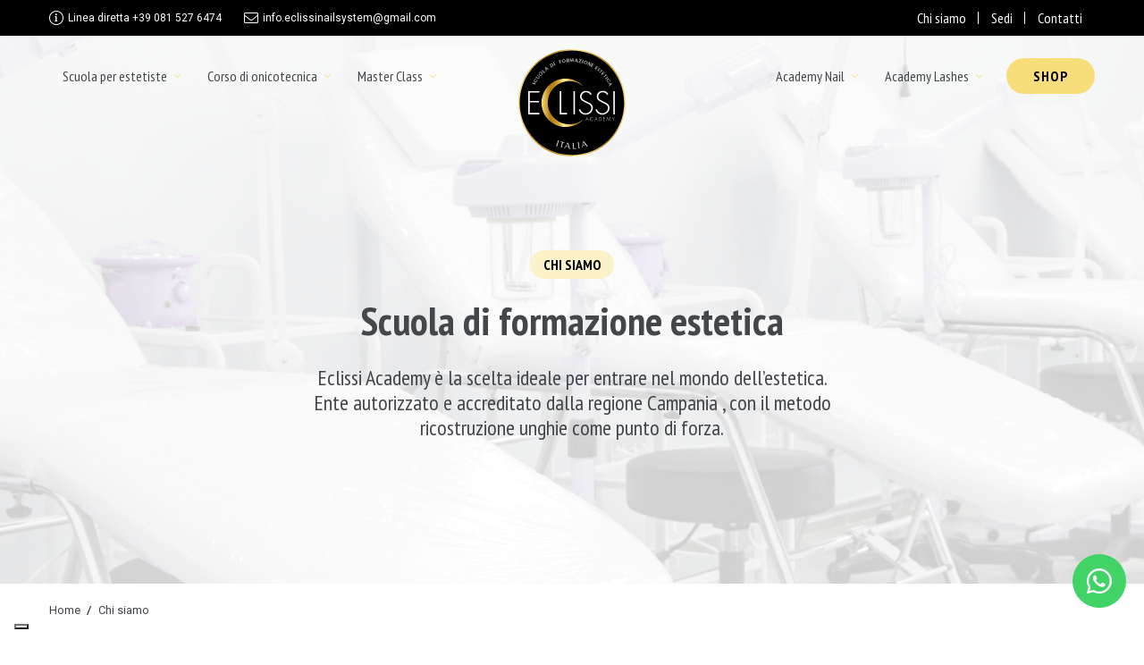

--- FILE ---
content_type: text/html; charset=UTF-8
request_url: https://scuoladiesteticaeclissi.it/chi-siamo/
body_size: 11799
content:
<!doctype html>
<!--
=====================================
Made with Adem ======================
=====================================
 ______  _____   ______  __    __
/\  __ \/\  __-./\  ___\/\ "-./  \
\ \  __ \ \ \/\ \ \  __\\ \ \-./\ \
 \ \_\ \_\ \____-\ \_____\ \_\ \ \_\
  \/_/\/_/\/____/ \/_____/\/_/  \/_/
=====================================
=====================================
=====================================
-->
<html lang="it-IT" class="no-js">

	<head>

		<title>Scuola per Estetiste Napoli - Caserta | Scuola Di Estetica Eclissi</title>

		<meta charset="UTF-8">
		<meta http-equiv="X-UA-Compatible" content="IE=edge,chrome=1">
		<meta name="viewport" content="width=device-width, initial-scale=1.0, maximum-scale=1.0, user-scalable=no">

		<link rel="shortcut icon" id="favicon" href="https://scuoladiesteticaeclissi.it/wp-content/themes/emmemedia/dist/img/favicon.png">

		<meta name='robots' content='index, follow, max-image-preview:large, max-snippet:-1, max-video-preview:-1' />
	<style>img:is([sizes="auto" i], [sizes^="auto," i]) { contain-intrinsic-size: 3000px 1500px }</style>
	
<!-- Google Tag Manager for WordPress by gtm4wp.com -->
<script data-cfasync="false" data-pagespeed-no-defer>
	var gtm4wp_datalayer_name = "dataLayer";
	var dataLayer = dataLayer || [];
</script>
<!-- End Google Tag Manager for WordPress by gtm4wp.com -->
	<!-- This site is optimized with the Yoast SEO plugin v26.3 - https://yoast.com/wordpress/plugins/seo/ -->
	<meta name="description" content="Eclissi è la scuola per estetiste perfetta per chi vuole diventare una professionista del settore estetico." />
	<link rel="canonical" href="https://scuoladiesteticaeclissi.it/chi-siamo/" />
	<meta property="og:locale" content="it_IT" />
	<meta property="og:type" content="article" />
	<meta property="og:title" content="Scuola per Estetiste Napoli - Caserta | Scuola Di Estetica Eclissi" />
	<meta property="og:description" content="Eclissi è la scuola per estetiste perfetta per chi vuole diventare una professionista del settore estetico." />
	<meta property="og:url" content="https://scuoladiesteticaeclissi.it/chi-siamo/" />
	<meta property="og:site_name" content="Scuola di estetica Eclissi" />
	<meta property="article:modified_time" content="2025-01-21T13:20:38+00:00" />
	<meta name="twitter:card" content="summary_large_image" />
	<!-- / Yoast SEO plugin. -->


<script type='application/javascript'  id='pys-version-script'>console.log('PixelYourSite Free version 11.1.3');</script>
<script type="text/javascript">
/* <![CDATA[ */
window._wpemojiSettings = {"baseUrl":"https:\/\/s.w.org\/images\/core\/emoji\/16.0.1\/72x72\/","ext":".png","svgUrl":"https:\/\/s.w.org\/images\/core\/emoji\/16.0.1\/svg\/","svgExt":".svg","source":{"concatemoji":"https:\/\/scuoladiesteticaeclissi.it\/wp-includes\/js\/wp-emoji-release.min.js?ver=6.8.3"}};
/*! This file is auto-generated */
!function(s,n){var o,i,e;function c(e){try{var t={supportTests:e,timestamp:(new Date).valueOf()};sessionStorage.setItem(o,JSON.stringify(t))}catch(e){}}function p(e,t,n){e.clearRect(0,0,e.canvas.width,e.canvas.height),e.fillText(t,0,0);var t=new Uint32Array(e.getImageData(0,0,e.canvas.width,e.canvas.height).data),a=(e.clearRect(0,0,e.canvas.width,e.canvas.height),e.fillText(n,0,0),new Uint32Array(e.getImageData(0,0,e.canvas.width,e.canvas.height).data));return t.every(function(e,t){return e===a[t]})}function u(e,t){e.clearRect(0,0,e.canvas.width,e.canvas.height),e.fillText(t,0,0);for(var n=e.getImageData(16,16,1,1),a=0;a<n.data.length;a++)if(0!==n.data[a])return!1;return!0}function f(e,t,n,a){switch(t){case"flag":return n(e,"\ud83c\udff3\ufe0f\u200d\u26a7\ufe0f","\ud83c\udff3\ufe0f\u200b\u26a7\ufe0f")?!1:!n(e,"\ud83c\udde8\ud83c\uddf6","\ud83c\udde8\u200b\ud83c\uddf6")&&!n(e,"\ud83c\udff4\udb40\udc67\udb40\udc62\udb40\udc65\udb40\udc6e\udb40\udc67\udb40\udc7f","\ud83c\udff4\u200b\udb40\udc67\u200b\udb40\udc62\u200b\udb40\udc65\u200b\udb40\udc6e\u200b\udb40\udc67\u200b\udb40\udc7f");case"emoji":return!a(e,"\ud83e\udedf")}return!1}function g(e,t,n,a){var r="undefined"!=typeof WorkerGlobalScope&&self instanceof WorkerGlobalScope?new OffscreenCanvas(300,150):s.createElement("canvas"),o=r.getContext("2d",{willReadFrequently:!0}),i=(o.textBaseline="top",o.font="600 32px Arial",{});return e.forEach(function(e){i[e]=t(o,e,n,a)}),i}function t(e){var t=s.createElement("script");t.src=e,t.defer=!0,s.head.appendChild(t)}"undefined"!=typeof Promise&&(o="wpEmojiSettingsSupports",i=["flag","emoji"],n.supports={everything:!0,everythingExceptFlag:!0},e=new Promise(function(e){s.addEventListener("DOMContentLoaded",e,{once:!0})}),new Promise(function(t){var n=function(){try{var e=JSON.parse(sessionStorage.getItem(o));if("object"==typeof e&&"number"==typeof e.timestamp&&(new Date).valueOf()<e.timestamp+604800&&"object"==typeof e.supportTests)return e.supportTests}catch(e){}return null}();if(!n){if("undefined"!=typeof Worker&&"undefined"!=typeof OffscreenCanvas&&"undefined"!=typeof URL&&URL.createObjectURL&&"undefined"!=typeof Blob)try{var e="postMessage("+g.toString()+"("+[JSON.stringify(i),f.toString(),p.toString(),u.toString()].join(",")+"));",a=new Blob([e],{type:"text/javascript"}),r=new Worker(URL.createObjectURL(a),{name:"wpTestEmojiSupports"});return void(r.onmessage=function(e){c(n=e.data),r.terminate(),t(n)})}catch(e){}c(n=g(i,f,p,u))}t(n)}).then(function(e){for(var t in e)n.supports[t]=e[t],n.supports.everything=n.supports.everything&&n.supports[t],"flag"!==t&&(n.supports.everythingExceptFlag=n.supports.everythingExceptFlag&&n.supports[t]);n.supports.everythingExceptFlag=n.supports.everythingExceptFlag&&!n.supports.flag,n.DOMReady=!1,n.readyCallback=function(){n.DOMReady=!0}}).then(function(){return e}).then(function(){var e;n.supports.everything||(n.readyCallback(),(e=n.source||{}).concatemoji?t(e.concatemoji):e.wpemoji&&e.twemoji&&(t(e.twemoji),t(e.wpemoji)))}))}((window,document),window._wpemojiSettings);
/* ]]> */
</script>
<style id='wp-emoji-styles-inline-css' type='text/css'>

	img.wp-smiley, img.emoji {
		display: inline !important;
		border: none !important;
		box-shadow: none !important;
		height: 1em !important;
		width: 1em !important;
		margin: 0 0.07em !important;
		vertical-align: -0.1em !important;
		background: none !important;
		padding: 0 !important;
	}
</style>
<link rel='stylesheet' id='wp-block-library-css' href='https://scuoladiesteticaeclissi.it/wp-includes/css/dist/block-library/style.min.css?ver=6.8.3' type='text/css' media='all' />
<style id='wp-block-library-theme-inline-css' type='text/css'>
.wp-block-audio :where(figcaption){color:#555;font-size:13px;text-align:center}.is-dark-theme .wp-block-audio :where(figcaption){color:#ffffffa6}.wp-block-audio{margin:0 0 1em}.wp-block-code{border:1px solid #ccc;border-radius:4px;font-family:Menlo,Consolas,monaco,monospace;padding:.8em 1em}.wp-block-embed :where(figcaption){color:#555;font-size:13px;text-align:center}.is-dark-theme .wp-block-embed :where(figcaption){color:#ffffffa6}.wp-block-embed{margin:0 0 1em}.blocks-gallery-caption{color:#555;font-size:13px;text-align:center}.is-dark-theme .blocks-gallery-caption{color:#ffffffa6}:root :where(.wp-block-image figcaption){color:#555;font-size:13px;text-align:center}.is-dark-theme :root :where(.wp-block-image figcaption){color:#ffffffa6}.wp-block-image{margin:0 0 1em}.wp-block-pullquote{border-bottom:4px solid;border-top:4px solid;color:currentColor;margin-bottom:1.75em}.wp-block-pullquote cite,.wp-block-pullquote footer,.wp-block-pullquote__citation{color:currentColor;font-size:.8125em;font-style:normal;text-transform:uppercase}.wp-block-quote{border-left:.25em solid;margin:0 0 1.75em;padding-left:1em}.wp-block-quote cite,.wp-block-quote footer{color:currentColor;font-size:.8125em;font-style:normal;position:relative}.wp-block-quote:where(.has-text-align-right){border-left:none;border-right:.25em solid;padding-left:0;padding-right:1em}.wp-block-quote:where(.has-text-align-center){border:none;padding-left:0}.wp-block-quote.is-large,.wp-block-quote.is-style-large,.wp-block-quote:where(.is-style-plain){border:none}.wp-block-search .wp-block-search__label{font-weight:700}.wp-block-search__button{border:1px solid #ccc;padding:.375em .625em}:where(.wp-block-group.has-background){padding:1.25em 2.375em}.wp-block-separator.has-css-opacity{opacity:.4}.wp-block-separator{border:none;border-bottom:2px solid;margin-left:auto;margin-right:auto}.wp-block-separator.has-alpha-channel-opacity{opacity:1}.wp-block-separator:not(.is-style-wide):not(.is-style-dots){width:100px}.wp-block-separator.has-background:not(.is-style-dots){border-bottom:none;height:1px}.wp-block-separator.has-background:not(.is-style-wide):not(.is-style-dots){height:2px}.wp-block-table{margin:0 0 1em}.wp-block-table td,.wp-block-table th{word-break:normal}.wp-block-table :where(figcaption){color:#555;font-size:13px;text-align:center}.is-dark-theme .wp-block-table :where(figcaption){color:#ffffffa6}.wp-block-video :where(figcaption){color:#555;font-size:13px;text-align:center}.is-dark-theme .wp-block-video :where(figcaption){color:#ffffffa6}.wp-block-video{margin:0 0 1em}:root :where(.wp-block-template-part.has-background){margin-bottom:0;margin-top:0;padding:1.25em 2.375em}
</style>
<style id='classic-theme-styles-inline-css' type='text/css'>
/*! This file is auto-generated */
.wp-block-button__link{color:#fff;background-color:#32373c;border-radius:9999px;box-shadow:none;text-decoration:none;padding:calc(.667em + 2px) calc(1.333em + 2px);font-size:1.125em}.wp-block-file__button{background:#32373c;color:#fff;text-decoration:none}
</style>
<style id='global-styles-inline-css' type='text/css'>
:root{--wp--preset--aspect-ratio--square: 1;--wp--preset--aspect-ratio--4-3: 4/3;--wp--preset--aspect-ratio--3-4: 3/4;--wp--preset--aspect-ratio--3-2: 3/2;--wp--preset--aspect-ratio--2-3: 2/3;--wp--preset--aspect-ratio--16-9: 16/9;--wp--preset--aspect-ratio--9-16: 9/16;--wp--preset--color--black: #000000;--wp--preset--color--cyan-bluish-gray: #abb8c3;--wp--preset--color--white: #ffffff;--wp--preset--color--pale-pink: #f78da7;--wp--preset--color--vivid-red: #cf2e2e;--wp--preset--color--luminous-vivid-orange: #ff6900;--wp--preset--color--luminous-vivid-amber: #fcb900;--wp--preset--color--light-green-cyan: #7bdcb5;--wp--preset--color--vivid-green-cyan: #00d084;--wp--preset--color--pale-cyan-blue: #8ed1fc;--wp--preset--color--vivid-cyan-blue: #0693e3;--wp--preset--color--vivid-purple: #9b51e0;--wp--preset--gradient--vivid-cyan-blue-to-vivid-purple: linear-gradient(135deg,rgba(6,147,227,1) 0%,rgb(155,81,224) 100%);--wp--preset--gradient--light-green-cyan-to-vivid-green-cyan: linear-gradient(135deg,rgb(122,220,180) 0%,rgb(0,208,130) 100%);--wp--preset--gradient--luminous-vivid-amber-to-luminous-vivid-orange: linear-gradient(135deg,rgba(252,185,0,1) 0%,rgba(255,105,0,1) 100%);--wp--preset--gradient--luminous-vivid-orange-to-vivid-red: linear-gradient(135deg,rgba(255,105,0,1) 0%,rgb(207,46,46) 100%);--wp--preset--gradient--very-light-gray-to-cyan-bluish-gray: linear-gradient(135deg,rgb(238,238,238) 0%,rgb(169,184,195) 100%);--wp--preset--gradient--cool-to-warm-spectrum: linear-gradient(135deg,rgb(74,234,220) 0%,rgb(151,120,209) 20%,rgb(207,42,186) 40%,rgb(238,44,130) 60%,rgb(251,105,98) 80%,rgb(254,248,76) 100%);--wp--preset--gradient--blush-light-purple: linear-gradient(135deg,rgb(255,206,236) 0%,rgb(152,150,240) 100%);--wp--preset--gradient--blush-bordeaux: linear-gradient(135deg,rgb(254,205,165) 0%,rgb(254,45,45) 50%,rgb(107,0,62) 100%);--wp--preset--gradient--luminous-dusk: linear-gradient(135deg,rgb(255,203,112) 0%,rgb(199,81,192) 50%,rgb(65,88,208) 100%);--wp--preset--gradient--pale-ocean: linear-gradient(135deg,rgb(255,245,203) 0%,rgb(182,227,212) 50%,rgb(51,167,181) 100%);--wp--preset--gradient--electric-grass: linear-gradient(135deg,rgb(202,248,128) 0%,rgb(113,206,126) 100%);--wp--preset--gradient--midnight: linear-gradient(135deg,rgb(2,3,129) 0%,rgb(40,116,252) 100%);--wp--preset--font-size--small: 13px;--wp--preset--font-size--medium: 20px;--wp--preset--font-size--large: 36px;--wp--preset--font-size--x-large: 42px;--wp--preset--spacing--20: 0.44rem;--wp--preset--spacing--30: 0.67rem;--wp--preset--spacing--40: 1rem;--wp--preset--spacing--50: 1.5rem;--wp--preset--spacing--60: 2.25rem;--wp--preset--spacing--70: 3.38rem;--wp--preset--spacing--80: 5.06rem;--wp--preset--shadow--natural: 6px 6px 9px rgba(0, 0, 0, 0.2);--wp--preset--shadow--deep: 12px 12px 50px rgba(0, 0, 0, 0.4);--wp--preset--shadow--sharp: 6px 6px 0px rgba(0, 0, 0, 0.2);--wp--preset--shadow--outlined: 6px 6px 0px -3px rgba(255, 255, 255, 1), 6px 6px rgba(0, 0, 0, 1);--wp--preset--shadow--crisp: 6px 6px 0px rgba(0, 0, 0, 1);}:where(.is-layout-flex){gap: 0.5em;}:where(.is-layout-grid){gap: 0.5em;}body .is-layout-flex{display: flex;}.is-layout-flex{flex-wrap: wrap;align-items: center;}.is-layout-flex > :is(*, div){margin: 0;}body .is-layout-grid{display: grid;}.is-layout-grid > :is(*, div){margin: 0;}:where(.wp-block-columns.is-layout-flex){gap: 2em;}:where(.wp-block-columns.is-layout-grid){gap: 2em;}:where(.wp-block-post-template.is-layout-flex){gap: 1.25em;}:where(.wp-block-post-template.is-layout-grid){gap: 1.25em;}.has-black-color{color: var(--wp--preset--color--black) !important;}.has-cyan-bluish-gray-color{color: var(--wp--preset--color--cyan-bluish-gray) !important;}.has-white-color{color: var(--wp--preset--color--white) !important;}.has-pale-pink-color{color: var(--wp--preset--color--pale-pink) !important;}.has-vivid-red-color{color: var(--wp--preset--color--vivid-red) !important;}.has-luminous-vivid-orange-color{color: var(--wp--preset--color--luminous-vivid-orange) !important;}.has-luminous-vivid-amber-color{color: var(--wp--preset--color--luminous-vivid-amber) !important;}.has-light-green-cyan-color{color: var(--wp--preset--color--light-green-cyan) !important;}.has-vivid-green-cyan-color{color: var(--wp--preset--color--vivid-green-cyan) !important;}.has-pale-cyan-blue-color{color: var(--wp--preset--color--pale-cyan-blue) !important;}.has-vivid-cyan-blue-color{color: var(--wp--preset--color--vivid-cyan-blue) !important;}.has-vivid-purple-color{color: var(--wp--preset--color--vivid-purple) !important;}.has-black-background-color{background-color: var(--wp--preset--color--black) !important;}.has-cyan-bluish-gray-background-color{background-color: var(--wp--preset--color--cyan-bluish-gray) !important;}.has-white-background-color{background-color: var(--wp--preset--color--white) !important;}.has-pale-pink-background-color{background-color: var(--wp--preset--color--pale-pink) !important;}.has-vivid-red-background-color{background-color: var(--wp--preset--color--vivid-red) !important;}.has-luminous-vivid-orange-background-color{background-color: var(--wp--preset--color--luminous-vivid-orange) !important;}.has-luminous-vivid-amber-background-color{background-color: var(--wp--preset--color--luminous-vivid-amber) !important;}.has-light-green-cyan-background-color{background-color: var(--wp--preset--color--light-green-cyan) !important;}.has-vivid-green-cyan-background-color{background-color: var(--wp--preset--color--vivid-green-cyan) !important;}.has-pale-cyan-blue-background-color{background-color: var(--wp--preset--color--pale-cyan-blue) !important;}.has-vivid-cyan-blue-background-color{background-color: var(--wp--preset--color--vivid-cyan-blue) !important;}.has-vivid-purple-background-color{background-color: var(--wp--preset--color--vivid-purple) !important;}.has-black-border-color{border-color: var(--wp--preset--color--black) !important;}.has-cyan-bluish-gray-border-color{border-color: var(--wp--preset--color--cyan-bluish-gray) !important;}.has-white-border-color{border-color: var(--wp--preset--color--white) !important;}.has-pale-pink-border-color{border-color: var(--wp--preset--color--pale-pink) !important;}.has-vivid-red-border-color{border-color: var(--wp--preset--color--vivid-red) !important;}.has-luminous-vivid-orange-border-color{border-color: var(--wp--preset--color--luminous-vivid-orange) !important;}.has-luminous-vivid-amber-border-color{border-color: var(--wp--preset--color--luminous-vivid-amber) !important;}.has-light-green-cyan-border-color{border-color: var(--wp--preset--color--light-green-cyan) !important;}.has-vivid-green-cyan-border-color{border-color: var(--wp--preset--color--vivid-green-cyan) !important;}.has-pale-cyan-blue-border-color{border-color: var(--wp--preset--color--pale-cyan-blue) !important;}.has-vivid-cyan-blue-border-color{border-color: var(--wp--preset--color--vivid-cyan-blue) !important;}.has-vivid-purple-border-color{border-color: var(--wp--preset--color--vivid-purple) !important;}.has-vivid-cyan-blue-to-vivid-purple-gradient-background{background: var(--wp--preset--gradient--vivid-cyan-blue-to-vivid-purple) !important;}.has-light-green-cyan-to-vivid-green-cyan-gradient-background{background: var(--wp--preset--gradient--light-green-cyan-to-vivid-green-cyan) !important;}.has-luminous-vivid-amber-to-luminous-vivid-orange-gradient-background{background: var(--wp--preset--gradient--luminous-vivid-amber-to-luminous-vivid-orange) !important;}.has-luminous-vivid-orange-to-vivid-red-gradient-background{background: var(--wp--preset--gradient--luminous-vivid-orange-to-vivid-red) !important;}.has-very-light-gray-to-cyan-bluish-gray-gradient-background{background: var(--wp--preset--gradient--very-light-gray-to-cyan-bluish-gray) !important;}.has-cool-to-warm-spectrum-gradient-background{background: var(--wp--preset--gradient--cool-to-warm-spectrum) !important;}.has-blush-light-purple-gradient-background{background: var(--wp--preset--gradient--blush-light-purple) !important;}.has-blush-bordeaux-gradient-background{background: var(--wp--preset--gradient--blush-bordeaux) !important;}.has-luminous-dusk-gradient-background{background: var(--wp--preset--gradient--luminous-dusk) !important;}.has-pale-ocean-gradient-background{background: var(--wp--preset--gradient--pale-ocean) !important;}.has-electric-grass-gradient-background{background: var(--wp--preset--gradient--electric-grass) !important;}.has-midnight-gradient-background{background: var(--wp--preset--gradient--midnight) !important;}.has-small-font-size{font-size: var(--wp--preset--font-size--small) !important;}.has-medium-font-size{font-size: var(--wp--preset--font-size--medium) !important;}.has-large-font-size{font-size: var(--wp--preset--font-size--large) !important;}.has-x-large-font-size{font-size: var(--wp--preset--font-size--x-large) !important;}
:where(.wp-block-post-template.is-layout-flex){gap: 1.25em;}:where(.wp-block-post-template.is-layout-grid){gap: 1.25em;}
:where(.wp-block-columns.is-layout-flex){gap: 2em;}:where(.wp-block-columns.is-layout-grid){gap: 2em;}
:root :where(.wp-block-pullquote){font-size: 1.5em;line-height: 1.6;}
</style>
<link rel='stylesheet' id='contact-form-7-css' href='https://scuoladiesteticaeclissi.it/wp-content/plugins/contact-form-7/includes/css/styles.css?ver=6.1.3' type='text/css' media='all' />
<link rel='stylesheet' id='wpcf7-redirect-script-frontend-css' href='https://scuoladiesteticaeclissi.it/wp-content/plugins/wpcf7-redirect/build/assets/frontend-script.css?ver=2c532d7e2be36f6af233' type='text/css' media='all' />
<link rel='stylesheet' id='swiper-css-css' href='https://scuoladiesteticaeclissi.it/wp-content/themes/emmemedia/lib/swiper/css/swiper.min.css?ver=1.0' type='text/css' media='all' />
<link rel='stylesheet' id='fontawesome-css' href='https://scuoladiesteticaeclissi.it/wp-content/themes/emmemedia/lib/fontawesome/css/all.min.css?ver=1.0' type='text/css' media='all' />
<link rel='stylesheet' id='style-main-css' href='https://scuoladiesteticaeclissi.it/wp-content/themes/emmemedia/dist/css/style.css?ver=1.0' type='text/css' media='screen' />
<script type="text/javascript" src="https://scuoladiesteticaeclissi.it/wp-includes/js/jquery/jquery.min.js?ver=3.7.1" id="jquery-core-js"></script>
<script type="text/javascript" src="https://scuoladiesteticaeclissi.it/wp-includes/js/jquery/jquery-migrate.min.js?ver=3.4.1" id="jquery-migrate-js"></script>
<script type="text/javascript" src="https://scuoladiesteticaeclissi.it/wp-content/plugins/pixelyoursite/dist/scripts/jquery.bind-first-0.2.3.min.js?ver=6.8.3" id="jquery-bind-first-js"></script>
<script type="text/javascript" src="https://scuoladiesteticaeclissi.it/wp-content/plugins/pixelyoursite/dist/scripts/js.cookie-2.1.3.min.js?ver=2.1.3" id="js-cookie-pys-js"></script>
<script type="text/javascript" src="https://scuoladiesteticaeclissi.it/wp-content/plugins/pixelyoursite/dist/scripts/tld.min.js?ver=2.3.1" id="js-tld-js"></script>
<script type="text/javascript" id="pys-js-extra">
/* <![CDATA[ */
var pysOptions = {"staticEvents":{"facebook":{"init_event":[{"delay":0,"type":"static","ajaxFire":false,"name":"PageView","pixelIds":["1294690634357263"],"eventID":"a0fddafa-cc4d-4fd3-b55d-7ae3f5596e40","params":{"page_title":"Chi siamo","post_type":"page","post_id":24,"plugin":"PixelYourSite","user_role":"guest","event_url":"scuoladiesteticaeclissi.it\/chi-siamo\/"},"e_id":"init_event","ids":[],"hasTimeWindow":false,"timeWindow":0,"woo_order":"","edd_order":""}]}},"dynamicEvents":[],"triggerEvents":[],"triggerEventTypes":[],"facebook":{"pixelIds":["1294690634357263"],"advancedMatching":[],"advancedMatchingEnabled":false,"removeMetadata":false,"wooVariableAsSimple":false,"serverApiEnabled":false,"wooCRSendFromServer":false,"send_external_id":null,"enabled_medical":false,"do_not_track_medical_param":["event_url","post_title","page_title","landing_page","content_name","categories","category_name","tags"],"meta_ldu":false},"debug":"","siteUrl":"https:\/\/scuoladiesteticaeclissi.it","ajaxUrl":"https:\/\/scuoladiesteticaeclissi.it\/wp-admin\/admin-ajax.php","ajax_event":"f4785f9a41","enable_remove_download_url_param":"1","cookie_duration":"7","last_visit_duration":"60","enable_success_send_form":"","ajaxForServerEvent":"1","ajaxForServerStaticEvent":"1","useSendBeacon":"1","send_external_id":"1","external_id_expire":"180","track_cookie_for_subdomains":"1","google_consent_mode":"1","gdpr":{"ajax_enabled":false,"all_disabled_by_api":false,"facebook_disabled_by_api":false,"analytics_disabled_by_api":false,"google_ads_disabled_by_api":false,"pinterest_disabled_by_api":false,"bing_disabled_by_api":false,"externalID_disabled_by_api":false,"facebook_prior_consent_enabled":true,"analytics_prior_consent_enabled":true,"google_ads_prior_consent_enabled":null,"pinterest_prior_consent_enabled":true,"bing_prior_consent_enabled":true,"cookiebot_integration_enabled":false,"cookiebot_facebook_consent_category":"marketing","cookiebot_analytics_consent_category":"statistics","cookiebot_tiktok_consent_category":"marketing","cookiebot_google_ads_consent_category":"marketing","cookiebot_pinterest_consent_category":"marketing","cookiebot_bing_consent_category":"marketing","consent_magic_integration_enabled":false,"real_cookie_banner_integration_enabled":false,"cookie_notice_integration_enabled":false,"cookie_law_info_integration_enabled":false,"analytics_storage":{"enabled":true,"value":"granted","filter":false},"ad_storage":{"enabled":true,"value":"granted","filter":false},"ad_user_data":{"enabled":true,"value":"granted","filter":false},"ad_personalization":{"enabled":true,"value":"granted","filter":false}},"cookie":{"disabled_all_cookie":false,"disabled_start_session_cookie":false,"disabled_advanced_form_data_cookie":false,"disabled_landing_page_cookie":false,"disabled_first_visit_cookie":false,"disabled_trafficsource_cookie":false,"disabled_utmTerms_cookie":false,"disabled_utmId_cookie":false},"tracking_analytics":{"TrafficSource":"direct","TrafficLanding":"undefined","TrafficUtms":[],"TrafficUtmsId":[]},"GATags":{"ga_datalayer_type":"default","ga_datalayer_name":"dataLayerPYS"},"woo":{"enabled":false},"edd":{"enabled":false},"cache_bypass":"1763711140"};
/* ]]> */
</script>
<script type="text/javascript" src="https://scuoladiesteticaeclissi.it/wp-content/plugins/pixelyoursite/dist/scripts/public.js?ver=11.1.3" id="pys-js"></script>
<link rel="https://api.w.org/" href="https://scuoladiesteticaeclissi.it/wp-json/" /><link rel="alternate" title="JSON" type="application/json" href="https://scuoladiesteticaeclissi.it/wp-json/wp/v2/pages/24" /><link rel="EditURI" type="application/rsd+xml" title="RSD" href="https://scuoladiesteticaeclissi.it/xmlrpc.php?rsd" />
<meta name="generator" content="WordPress 6.8.3" />
<link rel='shortlink' href='https://scuoladiesteticaeclissi.it/?p=24' />
<link rel="alternate" title="oEmbed (JSON)" type="application/json+oembed" href="https://scuoladiesteticaeclissi.it/wp-json/oembed/1.0/embed?url=https%3A%2F%2Fscuoladiesteticaeclissi.it%2Fchi-siamo%2F" />
<link rel="alternate" title="oEmbed (XML)" type="text/xml+oembed" href="https://scuoladiesteticaeclissi.it/wp-json/oembed/1.0/embed?url=https%3A%2F%2Fscuoladiesteticaeclissi.it%2Fchi-siamo%2F&#038;format=xml" />

<!-- Google Tag Manager for WordPress by gtm4wp.com -->
<!-- GTM Container placement set to automatic -->
<script data-cfasync="false" data-pagespeed-no-defer type="text/javascript">
	var dataLayer_content = {"pagePostType":"page","pagePostType2":"single-page","pagePostAuthor":"Renato Iuliano"};
	dataLayer.push( dataLayer_content );
</script>
<script data-cfasync="false" data-pagespeed-no-defer type="text/javascript">
(function(w,d,s,l,i){w[l]=w[l]||[];w[l].push({'gtm.start':
new Date().getTime(),event:'gtm.js'});var f=d.getElementsByTagName(s)[0],
j=d.createElement(s),dl=l!='dataLayer'?'&l='+l:'';j.async=true;j.src=
'//www.googletagmanager.com/gtm.js?id='+i+dl;f.parentNode.insertBefore(j,f);
})(window,document,'script','dataLayer','GTM-NB4R5W9');
</script>
<!-- End Google Tag Manager for WordPress by gtm4wp.com --><meta name="generator" content="Elementor 3.33.0; features: e_font_icon_svg, additional_custom_breakpoints; settings: css_print_method-external, google_font-enabled, font_display-swap">
			<style>
				.e-con.e-parent:nth-of-type(n+4):not(.e-lazyloaded):not(.e-no-lazyload),
				.e-con.e-parent:nth-of-type(n+4):not(.e-lazyloaded):not(.e-no-lazyload) * {
					background-image: none !important;
				}
				@media screen and (max-height: 1024px) {
					.e-con.e-parent:nth-of-type(n+3):not(.e-lazyloaded):not(.e-no-lazyload),
					.e-con.e-parent:nth-of-type(n+3):not(.e-lazyloaded):not(.e-no-lazyload) * {
						background-image: none !important;
					}
				}
				@media screen and (max-height: 640px) {
					.e-con.e-parent:nth-of-type(n+2):not(.e-lazyloaded):not(.e-no-lazyload),
					.e-con.e-parent:nth-of-type(n+2):not(.e-lazyloaded):not(.e-no-lazyload) * {
						background-image: none !important;
					}
				}
			</style>
					
<script type="application/ld+json">{
		"@context": "https://schema.org",
		"@type": "WebPage",
		"name":"Chi siamo",
	"description":"",
	"url":"https://scuoladiesteticaeclissi.it/chi-siamo/"
	}
</script>



	<script type="application/ld+json">
	{"@context":"http://schema.org","@type":"BreadcrumbList","itemListElement":[{"@type":"ListItem","position":1,"item":{"@id":"https://scuoladiesteticaeclissi.it","name":"Scuola di estetica Eclissi"}},{"@type":"ListItem","position":2,"item":{"@id":"https://scuoladiesteticaeclissi.it/chi-siamo/","name":"Chi siamo"}}]}	</script>




	</head>

	<body>
		<div class="container">
<section class="top-header">
	<div class="row">
		<div class="col-6">
			<ul class="info-top-list">
									<li><i class="fal fa-info-circle"></i>

						<a href="tel:+390815276474">
						<span>Linea diretta</span>
						 +39 081 527 6474 						</a>
					</li>
													<li><i class="fal fa-envelope"></i>
						<a href="mailto:info.eclissinailsystem@gmail.com">
							info.eclissinailsystem@gmail.com						</a>
					</li>
							</ul>
		</div>
		<div class="col-6">
			<ul id="menu-top-menu" class="top-nav"><li id="menu-item-28" class="menu-item menu-item-type-post_type menu-item-object-page current-menu-item page_item page-item-24 current_page_item menu-item-28"><a href="https://scuoladiesteticaeclissi.it/chi-siamo/" aria-current="page">Chi siamo</a></li>
<li id="menu-item-999" class="menu-item menu-item-type-post_type_archive menu-item-object-sedi menu-item-999"><a href="https://scuoladiesteticaeclissi.it/sedi/">Sedi</a></li>
<li id="menu-item-30" class="menu-item menu-item-type-post_type menu-item-object-page menu-item-30"><a href="https://scuoladiesteticaeclissi.it/contatti/">Contatti</a></li>
</ul>					</div>
	</div>
</section>
<header class="header-main
header-negative has-negative">
	<div class="row row-gutter ai-center">
		<div class="nav-btn">
			<span></span>
			<span></span>
			<span></span>
			<span></span>
		</div>
			<a itemprop="url" href="https://scuoladiesteticaeclissi.it" title="Scuola per Estetiste Napoli - Caserta | Scuola Di Estetica Eclissi" class="logo"></a>
		<nav class="nav-main">
			<ul id="menu-header-menu-left" class="menu-l"><li id="menu-item-274" class="arrow menu-item menu-item-type-taxonomy menu-item-object-tax_course menu-item-has-children menu-item-274"><a href="https://scuoladiesteticaeclissi.it/tax_course/corsi/scuola-per-estetiste/">Scuola per estetiste</a>
<ul class="sub-menu">
	<li id="menu-item-265" class="menu-item menu-item-type-post_type menu-item-object-corsi menu-item-265"><a href="https://scuoladiesteticaeclissi.it/corsi/scuola-di-estetica-eclissi/">Biennio</a></li>
	<li id="menu-item-266" class="menu-item menu-item-type-post_type menu-item-object-corsi menu-item-266"><a href="https://scuoladiesteticaeclissi.it/corsi/terzo-anno/">Terzo anno</a></li>
	<li id="menu-item-859" class="menu-item menu-item-type-post_type menu-item-object-corsi menu-item-859"><a href="https://scuoladiesteticaeclissi.it/corsi/corso-gratuito-di-estetista/" title="Onicotecnica qualificata">CORSO GRATUITO DI ESTETISTA</a></li>
	<li id="menu-item-5606" class="menu-item menu-item-type-post_type menu-item-object-corsi menu-item-5606"><a href="https://scuoladiesteticaeclissi.it/corsi/makeup/">Corso Make Up</a></li>
	<li id="menu-item-617" class="menu-item menu-item-type-post_type menu-item-object-corsi menu-item-617"><a href="https://scuoladiesteticaeclissi.it/corsi/massaggi/">Massaggi</a></li>
</ul>
</li>
<li id="menu-item-275" class="arrow menu-item menu-item-type-taxonomy menu-item-object-tax_course menu-item-has-children menu-item-275"><a href="https://scuoladiesteticaeclissi.it/tax_course/corsi/corso-di-onicotecnica/">Corso di onicotecnica</a>
<ul class="sub-menu">
	<li id="menu-item-267" class="menu-item menu-item-type-post_type menu-item-object-corsi menu-item-267"><a href="https://scuoladiesteticaeclissi.it/corsi/corso-base-ricostruzione-unghie/" title="Corso Base Ricostruzione in gel">Corso Base Ricostruzione Unghie</a></li>
	<li id="menu-item-6168" class="menu-item menu-item-type-post_type menu-item-object-corsi menu-item-6168"><a href="https://scuoladiesteticaeclissi.it/corsi/esame-stage/">Stage Lavorativo</a></li>
	<li id="menu-item-1237" class="menu-item menu-item-type-post_type menu-item-object-corsi menu-item-1237"><a href="https://scuoladiesteticaeclissi.it/corsi/onicotecnica-acryplus/">Onicotecnica AcryPlus</a></li>
</ul>
</li>
<li id="menu-item-427" class="arrow menu-item menu-item-type-taxonomy menu-item-object-tax_course menu-item-has-children menu-item-427"><a href="https://scuoladiesteticaeclissi.it/tax_course/corsi/master-class/">Master Class</a>
<ul class="sub-menu">
	<li id="menu-item-866" class="menu-item menu-item-type-post_type menu-item-object-corsi menu-item-866"><a href="https://scuoladiesteticaeclissi.it/corsi/stilista-delle-unghie/">Master International Nail Expert</a></li>
	<li id="menu-item-4391" class="menu-item menu-item-type-post_type menu-item-object-corsi menu-item-4391"><a href="https://scuoladiesteticaeclissi.it/corsi/stilista-advanced-irina-primo/">Stilista delle Unghie Advanced</a></li>
	<li id="menu-item-5362" class="menu-item menu-item-type-post_type menu-item-object-corsi menu-item-5362"><a href="https://scuoladiesteticaeclissi.it/corsi/ricostruzione-unghie-con-dual-form/">Corso Ricostruzione express con Dual form</a></li>
	<li id="menu-item-610" class="menu-item menu-item-type-post_type menu-item-object-corsi menu-item-610"><a href="https://scuoladiesteticaeclissi.it/corsi/avanzamento-gel/">Avanzamento Gel</a></li>
	<li id="menu-item-869" class="menu-item menu-item-type-post_type menu-item-object-corsi menu-item-869"><a href="https://scuoladiesteticaeclissi.it/corsi/micropitturacinese-scuoladiesteticaeclissi/">Micropittura Cinese</a></li>
	<li id="menu-item-614" class="menu-item menu-item-type-post_type menu-item-object-corsi menu-item-614"><a href="https://scuoladiesteticaeclissi.it/corsi/mini-forme-da-salone/">Mini Forme da salone</a></li>
	<li id="menu-item-613" class="menu-item menu-item-type-post_type menu-item-object-corsi menu-item-613"><a href="https://scuoladiesteticaeclissi.it/corsi/gel-plastilina/">Gel Plastilina</a></li>
	<li id="menu-item-612" class="menu-item menu-item-type-post_type menu-item-object-corsi menu-item-612"><a href="https://scuoladiesteticaeclissi.it/corsi/gel-painting/">Gel Painting</a></li>
	<li id="menu-item-611" class="menu-item menu-item-type-post_type menu-item-object-corsi menu-item-611"><a href="https://scuoladiesteticaeclissi.it/corsi/dry-combi-manicure/">Dry Combi Manicure</a></li>
</ul>
</li>
</ul>			<ul id="menu-header-menu-right" class="menu-r"><li id="menu-item-421" class="arrow menu-item menu-item-type-taxonomy menu-item-object-tax_course menu-item-has-children menu-item-421"><a href="https://scuoladiesteticaeclissi.it/tax_course/corsi/accademia-nails/">Academy Nail</a>
<ul class="sub-menu">
	<li id="menu-item-425" class="menu-item menu-item-type-post_type menu-item-object-corsi menu-item-425"><a href="https://scuoladiesteticaeclissi.it/corsi/onicotecnica-acryplus/">Onicotecnica AcryPlus</a></li>
	<li id="menu-item-422" class="menu-item menu-item-type-post_type menu-item-object-corsi menu-item-422"><a href="https://scuoladiesteticaeclissi.it/corsi/dry-maniure/">Dry Manicure</a></li>
	<li id="menu-item-423" class="menu-item menu-item-type-post_type menu-item-object-corsi menu-item-423"><a href="https://scuoladiesteticaeclissi.it/corsi/acrygel/">Ricostruzione in Acrygel</a></li>
	<li id="menu-item-424" class="menu-item menu-item-type-post_type menu-item-object-corsi menu-item-424"><a href="https://scuoladiesteticaeclissi.it/corsi/babyboomer-in-acrygel/">Babyboomer in Acrygel</a></li>
	<li id="menu-item-620" class="menu-item menu-item-type-post_type menu-item-object-corsi menu-item-620"><a href="https://scuoladiesteticaeclissi.it/corsi/micropittura-i-e-ii-livello/">Micropittura I e II livello</a></li>
	<li id="menu-item-621" class="menu-item menu-item-type-post_type menu-item-object-corsi menu-item-621"><a href="https://scuoladiesteticaeclissi.it/corsi/nail-deco/">Nail Decò</a></li>
	<li id="menu-item-426" class="menu-item menu-item-type-post_type menu-item-object-corsi menu-item-426"><a href="https://scuoladiesteticaeclissi.it/corsi/christmas-nail-art/">Christmas Nail Art</a></li>
</ul>
</li>
<li id="menu-item-271" class="arrow menu-item menu-item-type-taxonomy menu-item-object-tax_course menu-item-has-children menu-item-271"><a href="https://scuoladiesteticaeclissi.it/tax_course/corsi/academy-lashes/" title="Corso di specializzazione">Academy Lashes</a>
<ul class="sub-menu">
	<li id="menu-item-4336" class="menu-item menu-item-type-post_type menu-item-object-corsi menu-item-4336"><a href="https://scuoladiesteticaeclissi.it/corsi/pacchetto-lashes/">Corso LashesMaker</a></li>
	<li id="menu-item-102" class="menu-item menu-item-type-post_type menu-item-object-corsi menu-item-102"><a href="https://scuoladiesteticaeclissi.it/corsi/laminazione/" title="Laminazione">Laminazione Ciglia</a></li>
	<li id="menu-item-101" class="menu-item menu-item-type-post_type menu-item-object-corsi menu-item-101"><a href="https://scuoladiesteticaeclissi.it/corsi/extension-ciglia/">Extension Ciglia</a></li>
	<li id="menu-item-105" class="menu-item menu-item-type-post_type menu-item-object-corsi menu-item-105"><a href="https://scuoladiesteticaeclissi.it/corsi/filo-arabo/" title="Filo Arabo">Filo Arabo + Hennè</a></li>
	<li id="menu-item-103" class="menu-item menu-item-type-post_type menu-item-object-corsi menu-item-103"><a href="https://scuoladiesteticaeclissi.it/corsi/volume-3d/">Volume 3D</a></li>
	<li id="menu-item-6663" class="menu-item menu-item-type-post_type menu-item-object-corsi menu-item-6663"><a href="https://scuoladiesteticaeclissi.it/corsi/corso-lashmaker-per-estetista/">Corso LashMaker II LIVELLO</a></li>
	<li id="menu-item-420" class="menu-item menu-item-type-post_type menu-item-object-corsi menu-item-420"><a href="https://scuoladiesteticaeclissi.it/corsi/microblading/">Microblading</a></li>
</ul>
</li>
<li id="menu-item-107" class="btn-hd menu-item menu-item-type-custom menu-item-object-custom menu-item-107"><a target="_blank" href="https://www.eclissinailsystem.it/it/" title="Scopri i nosrti prodotti">Shop</a></li>
</ul>		</nav>
	</div>
</header>
<div class="nav-side">
	<div class="nav-side-inset">
		<ul id="menu-i-nostri-corsi" class="nav-cat"><li id="menu-item-263" class="menu-item menu-item-type-taxonomy menu-item-object-tax_course menu-item-263"><a href="https://scuoladiesteticaeclissi.it/tax_course/corsi/scuola-per-estetiste/">Scuola per estetiste</a></li>
<li id="menu-item-264" class="menu-item menu-item-type-taxonomy menu-item-object-tax_course menu-item-264"><a href="https://scuoladiesteticaeclissi.it/tax_course/corsi/corso-di-onicotecnica/">Corso di onicotecnica</a></li>
<li id="menu-item-515" class="menu-item menu-item-type-taxonomy menu-item-object-tax_course menu-item-515"><a href="https://scuoladiesteticaeclissi.it/tax_course/corsi/master-class/">Master Class</a></li>
<li id="menu-item-514" class="menu-item menu-item-type-taxonomy menu-item-object-tax_course menu-item-514"><a href="https://scuoladiesteticaeclissi.it/tax_course/corsi/accademia-nails/">Academy Nail</a></li>
<li id="menu-item-262" class="menu-item menu-item-type-taxonomy menu-item-object-tax_course menu-item-262"><a href="https://scuoladiesteticaeclissi.it/tax_course/corsi/academy-lashes/" title="Corso di specializzazione">Academy Lashes</a></li>
</ul>	</div>
</div><main>
	<section class="bnr ptb-150">
<div class="bnr-img" style="background-image: url('https://scuoladiesteticaeclissi.it/wp-content/uploads/2021/05/chi-s-2.png')"></div>
	<div class="row ai-center">
		<div class="col-7 mx-auto col-12-md align-center">
							<div class="h6 mb-20 label-txt">Chi siamo</div>
										<h1 class="d4">Scuola di formazione estetica</h1>
						<span class="h4 txt-light">Eclissi Academy è la scelta ideale per entrare nel mondo dell’estetica. <br />
Ente autorizzato e accreditato dalla regione Campania , con il metodo ricostruzione unghie come punto di forza.</span>
		</div>
	</div>
</section>

	<section class="breadcrumb ">
				<div class="row">
					<div class="col-12">
						<ul><!-- Breadcrumb NavXT 7.4.1 -->
<li class="home"><span property="itemListElement" typeof="ListItem"><a property="item" typeof="WebPage" title="Vai a Scuola di estetica Eclissi." href="https://scuoladiesteticaeclissi.it" class="home" ><span property="name">Home</span></a><meta property="position" content="1"></span></li>
<li class="post post-page current-item"><span property="itemListElement" typeof="ListItem"><span property="name" class="post post-page current-item">Chi siamo</span><meta property="url" content="https://scuoladiesteticaeclissi.it/chi-siamo/"><meta property="position" content="2"></span></li>
</ul>
					</div>
				</div>
			</section>


<section class="bg-color-before">
	<div class="row ai-center">
		<div class="col-4 col-offset-1 col-6-md col-offset-0-md">

			<div class="bx-txt"><h2>Eclissi Academy</h2><p>Eclissi Academy è una scuola di alta formazione estetica che lavora, non solo per obiettivi aziendali, ma in un’ottica di crescita e potenziamento delle persone.</p>
<p>Con ben tre scuole di estetica in Calabria (Rende) e Campania (Caserta e Giugliano), accreditate dalla regione e con qualifica riconosciuta in tutta Europa, a differenziare Eclissi Academy sarà l’esperienza, perché prima di tutto siamo tecnici, poi docenti ed infine imprenditori con oltre 20 anni di professione.</p>
<p>Oggi, anche fondatori di Eclissi Nail System (la linea essenziale che ogni professionista deve assolutamente avere).</p>
</div>
		</div>
		<div class="col-6 col-offset-1 col-6-md col-offset-0-md">
			<img decoding="async" src="https://scuoladiesteticaeclissi.it/wp-content/uploads/2021/05/chi-siamo-1.png" alt="chi siamo" class="img-border">
		</div>
	</div>
</section>
<section class="bg-grey-lighter ptb-125 bx-row-bg">
<div class="img-bx" style="background-image: url('');">
	<div class="row ai-center">
		<div class="col-4 col-offset-1 col-6-md col-offset-0-md">
			<img decoding="async" src="" alt="" class="img-border">
		</div>
		<div class="col-4 col-offset-1 col-6-md col-offset-0-md">
		<h2>Il nostro metodo</h2>
			<p>Il nostro percorso formativo è rivolto a chi vuole diventare una professionista del settore nail.</p>
<p>Chi vuole dare inizio a questa carriera potrà subito frequentare il nostro percorso completo di 18 giorni ed essere in grado di lavorare pur partendo da zero. Oppure, seguire corsi di perfezionamento per raggiungere un livello di preparazione molto più alto. Con il metodo Eclissi sarai pronta a inserirti nel mondo del lavoro.</p>
<p>Il tuo e il nostro obiettivo sarà quello di affrontare un percorso formativo completo per avere tutte le conoscenze che ti permetteranno di iniziare un cammino lavorativo in modo professionale e altamente competitivo.</p>
<p>Eclissi nail system può soddisfare le tue aspettative partendo dalla formazione arrivando al prodotto.</p>
<p>Una fusione perfetta per fare la differenza.</p>
<p>&nbsp;</p>
		</div>
	</div>
	</div>
</section>

<section class="cta ptb-80">
	<div class="row ai-center">
		<div class="col-6">
							<span class="h2 mt-10">Prenota subito un corso</span>
										<p>Ente autorizzato e accreditato dalla regione Campania e Calabria. <br />
Eclissi Academy è la scelta ideale per entrare nel mondo dell’estetica. </p>
			
		</div>
		<div class="col-6">
							<a class="btn" href="http://www.scuoladiesteticaeclissi.it/prenota-corso/" title="Prenota ora">
				Prenota ora				</a>
					</div>
	</div>
</section>
</main>

<footer class="ft-outer">
    <section class="ft-body">
        <div class="row">
            <div class="col-4 col-12-sm bx-info-ft">
                <img src="https://scuoladiesteticaeclissi.it/wp-content/themes/emmemedia/dist/img/logo.svg"
                     alt="ECLISSI ACADEMY SRLS" class="logo-ft">
                <p><strong>ECLISSI ACADEMY S.R.L.S.</strong></p>
<p>Sede legale e operativa:<br />
SS7bis &#8211; 80014, Giugliano in Campania (NA)</p>
<p>Tel: +<a class="a-link" href="tel:+390815276474">39 081 527 6474 </a><br />
Email: <a href="mailto:info.eclissinailsystem@gmail.com" target="_blank" rel="noopener noreferrer" data-auth="NotApplicable" data-linkindex="0">info.eclissinailsystem@gmail.com</a></p>
<p>&nbsp;</p>
<p>&nbsp;</p>
                                    <ul class="social">
                                                    <li><a href="https://www.facebook.com/scuoladiesteticaeclissi" target="_blank">
                                    <i class="fab fa-facebook-f"></i>                                    <span></span>
                                </a>
                            </li>
                                                    <li><a href="https://www.instagram.com/scuola_di_estetica_eclissi/" target="_blank">
                                    <i class="fab fa-instagram"></i>                                    <span></span>
                                </a>
                            </li>
                                            </ul>
                            </div>
                                                    <div class="col-4 col-12-sm bx-newsletter">
                    <span class="h6">Newsletter</span>
                    <p>Iscriviti alla nostra Newsletter per essere aggiornato sulle nostre iniziative e novità.</p>
                    <form method="post" action=""><div class="form-group form-flex mt-30"><input required type="email" name="csn-email" value="" size="40" placeholder="Email"/><input type="hidden" name="custom_newsletter_nonce" value="f204666d9e"/><input class="btn" type="submit" name="csn-submitted" value="Iscriviti"/></div><label><input type="checkbox" name="privacy" required>Desidero iscrivermi alla newsletter ed esprimo il consenso al <a  target="_blank" href="https://www.iubenda.com/privacy-policy/27701166">trattamento dei dati</a></label></form>                </div>
                    </div>

    </section>
    <div class="row">
        <div class="col-12">
            <hr>
        </div>
    </div>
    <div class="ft-bottom">
        <div class="row">
            <div class="col-12">
                <p>&copy; ECLISSI ACADEMY SRLS                    - Tutti i diritti riservati                                            - P.IVA - 09635461214                                                                | <a href="https://www.iubenda.com/privacy-policy/27701166" class="a-link"
                             target="_blank">Privacy Policy</a> |
                                                                <a href="https://www.iubenda.com/privacy-policy/27701166/cookie-policy" target="_blank" class="a-link">
                            Informativa Cookies</a>
                                        <!--<a href="https://www.emmemedia.com/" target="_blank" title="emmemedia" class="a-link">emmemedia</a>-->
                </p>
            </div>
        </div>
    </div>
</footer>
<a href="https://api.whatsapp.com/send?phone=+393792451682" title="whatsapp" target="_blank" class="whatsapp desktop-hidden">
    <i class="fab fa-whatsapp"></i>
</a>
<a href="https://api.whatsapp.com/send?phone=+393792451682" title="whatsapp" target="_blank" class="whatsapp mobile-hidden">
    <i class="fab fa-whatsapp"></i>
</a>
<script type="speculationrules">
{"prefetch":[{"source":"document","where":{"and":[{"href_matches":"\/*"},{"not":{"href_matches":["\/wp-*.php","\/wp-admin\/*","\/wp-content\/uploads\/*","\/wp-content\/*","\/wp-content\/plugins\/*","\/wp-content\/themes\/emmemedia\/*","\/*\\?(.+)"]}},{"not":{"selector_matches":"a[rel~=\"nofollow\"]"}},{"not":{"selector_matches":".no-prefetch, .no-prefetch a"}}]},"eagerness":"conservative"}]}
</script>
			<script>
				const lazyloadRunObserver = () => {
					const lazyloadBackgrounds = document.querySelectorAll( `.e-con.e-parent:not(.e-lazyloaded)` );
					const lazyloadBackgroundObserver = new IntersectionObserver( ( entries ) => {
						entries.forEach( ( entry ) => {
							if ( entry.isIntersecting ) {
								let lazyloadBackground = entry.target;
								if( lazyloadBackground ) {
									lazyloadBackground.classList.add( 'e-lazyloaded' );
								}
								lazyloadBackgroundObserver.unobserve( entry.target );
							}
						});
					}, { rootMargin: '200px 0px 200px 0px' } );
					lazyloadBackgrounds.forEach( ( lazyloadBackground ) => {
						lazyloadBackgroundObserver.observe( lazyloadBackground );
					} );
				};
				const events = [
					'DOMContentLoaded',
					'elementor/lazyload/observe',
				];
				events.forEach( ( event ) => {
					document.addEventListener( event, lazyloadRunObserver );
				} );
			</script>
			<noscript><img height="1" width="1" style="display: none;" src="https://www.facebook.com/tr?id=1294690634357263&ev=PageView&noscript=1&cd%5Bpage_title%5D=Chi+siamo&cd%5Bpost_type%5D=page&cd%5Bpost_id%5D=24&cd%5Bplugin%5D=PixelYourSite&cd%5Buser_role%5D=guest&cd%5Bevent_url%5D=scuoladiesteticaeclissi.it%2Fchi-siamo%2F" alt=""></noscript>
<script type="text/javascript" src="https://scuoladiesteticaeclissi.it/wp-content/plugins/adem-alert/js/adem_alert.min.js?ver=1.0" id="adem_contact_form_scripts-js"></script>
<script type="text/javascript" src="https://scuoladiesteticaeclissi.it/wp-includes/js/dist/hooks.min.js?ver=4d63a3d491d11ffd8ac6" id="wp-hooks-js"></script>
<script type="text/javascript" src="https://scuoladiesteticaeclissi.it/wp-includes/js/dist/i18n.min.js?ver=5e580eb46a90c2b997e6" id="wp-i18n-js"></script>
<script type="text/javascript" id="wp-i18n-js-after">
/* <![CDATA[ */
wp.i18n.setLocaleData( { 'text direction\u0004ltr': [ 'ltr' ] } );
/* ]]> */
</script>
<script type="text/javascript" src="https://scuoladiesteticaeclissi.it/wp-content/plugins/contact-form-7/includes/swv/js/index.js?ver=6.1.3" id="swv-js"></script>
<script type="text/javascript" id="contact-form-7-js-translations">
/* <![CDATA[ */
( function( domain, translations ) {
	var localeData = translations.locale_data[ domain ] || translations.locale_data.messages;
	localeData[""].domain = domain;
	wp.i18n.setLocaleData( localeData, domain );
} )( "contact-form-7", {"translation-revision-date":"2025-10-12 12:55:13+0000","generator":"GlotPress\/4.0.1","domain":"messages","locale_data":{"messages":{"":{"domain":"messages","plural-forms":"nplurals=2; plural=n != 1;","lang":"it"},"This contact form is placed in the wrong place.":["Questo modulo di contatto \u00e8 posizionato nel posto sbagliato."],"Error:":["Errore:"]}},"comment":{"reference":"includes\/js\/index.js"}} );
/* ]]> */
</script>
<script type="text/javascript" id="contact-form-7-js-before">
/* <![CDATA[ */
var wpcf7 = {
    "api": {
        "root": "https:\/\/scuoladiesteticaeclissi.it\/wp-json\/",
        "namespace": "contact-form-7\/v1"
    }
};
/* ]]> */
</script>
<script type="text/javascript" src="https://scuoladiesteticaeclissi.it/wp-content/plugins/contact-form-7/includes/js/index.js?ver=6.1.3" id="contact-form-7-js"></script>
<script type="text/javascript" id="wpcf7-redirect-script-js-extra">
/* <![CDATA[ */
var wpcf7r = {"ajax_url":"https:\/\/scuoladiesteticaeclissi.it\/wp-admin\/admin-ajax.php"};
/* ]]> */
</script>
<script type="text/javascript" src="https://scuoladiesteticaeclissi.it/wp-content/plugins/wpcf7-redirect/build/assets/frontend-script.js?ver=2c532d7e2be36f6af233" id="wpcf7-redirect-script-js"></script>
<script type="text/javascript" id="core-js-extra">
/* <![CDATA[ */
var my_vars = {"ajaxurl":"https:\/\/scuoladiesteticaeclissi.it\/wp-admin\/admin-ajax.php","nonce":"08d8609c6e"};
/* ]]> */
</script>
<script type="text/javascript" src="https://scuoladiesteticaeclissi.it/wp-content/themes/emmemedia/dist/js/functions.js?ver=1" id="core-js"></script>
<script type="text/javascript" src="https://scuoladiesteticaeclissi.it/wp-content/themes/emmemedia/lib/bootstrap/bootstrap.min.js?ver=1" id="bootstrap-js"></script>
<script type="text/javascript" src="https://scuoladiesteticaeclissi.it/wp-content/themes/emmemedia/lib/html5shiv/html5shiv.min.js?ver=1" id="html5shiv-js"></script>
<script type="text/javascript" src="https://scuoladiesteticaeclissi.it/wp-content/themes/emmemedia/lib/swiper/js/swiper.min.js?ver=1" id="swiper-js-js"></script>
<script type="text/javascript" src="https://scuoladiesteticaeclissi.it/wp-content/themes/emmemedia/lib/jcf/jcf.min.js?ver=1" id="jcf-js"></script>
<!--[if IE]>
<script type="text/javascript"
		src="https://scuoladiesteticaeclissi.it/wp-content/themes/emmemedia/lib/html5shiv/html5shiv.js"></script><![endif]-->
<script type="text/javascript"  src="https://apiv2.popupsmart.com/api/Bundle/355059" async></script>

</body>
</html>


--- FILE ---
content_type: text/css
request_url: https://scuoladiesteticaeclissi.it/wp-content/themes/emmemedia/dist/css/style.css?ver=1.0
body_size: 11689
content:
@import url(../../lib/normalize/normalize.css);@import url("https://fonts.googleapis.com/css2?family=Roboto&display=swap");@import url("https://fonts.googleapis.com/css2?family=PT+Sans+Narrow:wght@400;700&display=swap");@-webkit-keyframes pulse{to{box-shadow:0 0 0 10px transparent, 0 0 0 15px transparent}}@keyframes pulse{to{box-shadow:0 0 0 10px transparent, 0 0 0 15px transparent}}.container-fluid{max-width:1920px;margin-left:auto;margin-right:auto}.container-fluid .row,.container-fluid .row-fluid-full,.container-fluid .row-fluid,.container-fluid .row-compact,.container-fluid .row-expand{width:auto}.row,.row-fluid-full,.row-fluid,.row-compact,.row-expand{display:-webkit-flex;display:flex;-webkit-flex-wrap:wrap;flex-wrap:wrap;position:relative;width:1440px;margin-left:auto;margin-right:auto}.row-expand{max-width:1540px}.row-compact{max-width:1340px}.row-fluid{width:auto !important;padding-left:30px;padding-right:30px}.row-fluid>[class*="col-"]{padding:0}.row-fluid-full{width:auto !important}.row-fluid-full>[class*="col-"]{padding:0}.row.row-gutter,.row-gutter.row-expand,.row-gutter.row-compact,.row-gutter.row-fluid,.row-gutter.row-fluid-full{padding-left:15px;padding-right:15px}.row .row,.row-expand .row,.row-compact .row,.row-fluid .row,.row-fluid-full .row,.row .row-expand,.row-expand .row-expand,.row-compact .row-expand,.row-fluid .row-expand,.row-fluid-full .row-expand,.row .row-compact,.row-expand .row-compact,.row-compact .row-compact,.row-fluid .row-compact,.row-fluid-full .row-compact,.row .row-fluid,.row-expand .row-fluid,.row-compact .row-fluid,.row-fluid .row-fluid,.row-fluid-full .row-fluid,.row .row-fluid-full,.row-expand .row-fluid-full,.row-compact .row-fluid-full,.row-fluid .row-fluid-full,.row-fluid-full .row-fluid-full{width:auto;margin-left:-15px;margin-right:-15px}[class*="col-"]{padding-left:15px;padding-right:15px;word-wrap:break-word}[class*="col-"].gt-0{padding-left:0;padding-right:0}.col-1{width:8.3333333333%}.col-2{width:16.6666666667%}.col-3{width:25%}.col-4{width:33.3333333333%}.col-5{width:41.6666666667%}.col-6{width:50%}.col-7{width:58.3333333333%}.col-8{width:66.6666666667%}.col-9{width:75.0%}.col-10{width:83.3333333333%}.col-11{width:91.6666666667%}.col-12{width:100%}.col-1of3{width:33.3333333333%}.col-2of3{width:65.6666666667%}.col-1of2{width:50%}.col-offset-0{margin-left:0}.col-offset-1{margin-left:8.3333333333%}.col-offset-2{margin-left:16.6666666667%}.col-offset-3{margin-left:25%}.col-offset-4{margin-left:33.3333333333%}.col-offset-5{margin-left:41.6666666667%}.col-offset-6{margin-left:50%}.col-offset-7{margin-left:58.3333333333%}.col-offset-8{margin-left:66.6666666667%}.col-offset-9{margin-left:75.0%}.col-offset-10{margin-left:83.3333333333%}.col-offset-11{margin-left:91.6666666667%}.col-offset-12{margin-left:100%}.col-offset-1of3{margin-left:33.3333333333%}.col-offset-2of3{margin-left:65.6666666667%}.col-offset-1of2{margin-left:50%}@media (max-width: 1440px){.row,.row-expand,.row-compact,.row-fluid,.row-fluid-full{width:1200px}.col-1-xl{width:8.3333333333%}.col-2-xl{width:16.6666666667%}.col-3-xl{width:25%}.col-4-xl{width:33.3333333333%}.col-5-xl{width:41.6666666667%}.col-6-xl{width:50%}.col-7-xl{width:58.3333333333%}.col-8-xl{width:66.6666666667%}.col-9-xl{width:75.0%}.col-10-xl{width:83.3333333333%}.col-11-xl{width:91.6666666667%}.col-12-xl{width:100%}.col-1of3-xl{width:33.3333333333%}.col-2of3-xl{width:65.6666666667%}.col-1of2-xl{width:50%}.col-offset-0-xl{margin-left:0}.col-offset-1-xl{margin-left:8.3333333333%}.col-offset-2-xl{margin-left:16.6666666667%}.col-offset-3-xl{margin-left:25%}.col-offset-4-xl{margin-left:33.3333333333%}.col-offset-5-xl{margin-left:41.6666666667%}.col-offset-6-xl{margin-left:50%}.col-offset-7-xl{margin-left:58.3333333333%}.col-offset-8-xl{margin-left:66.6666666667%}.col-offset-9-xl{margin-left:75.0%}.col-offset-10-xl{margin-left:83.3333333333%}.col-offset-11-xl{margin-left:91.6666666667%}.col-offset-12-xl{margin-left:100%}.col-offset-1of3-xl{margin-left:33.3333333333%}.col-offset-2of3-xl{margin-left:65.6666666667%}.col-offset-1of2-xl{margin-left:50%}}@media (max-width: 1200px){.row,.row-expand,.row-compact,.row-fluid,.row-fluid-full{width:1024px}.col-1-lg{width:8.3333333333%}.col-2-lg{width:16.6666666667%}.col-3-lg{width:25%}.col-4-lg{width:33.3333333333%}.col-5-lg{width:41.6666666667%}.col-6-lg{width:50%}.col-7-lg{width:58.3333333333%}.col-8-lg{width:66.6666666667%}.col-9-lg{width:75.0%}.col-10-lg{width:83.3333333333%}.col-11-lg{width:91.6666666667%}.col-12-lg{width:100%}.col-1of3-lg{width:33.3333333333%}.col-2of3-lg{width:65.6666666667%}.col-1of2-lg{width:50%}.col-offset-0-lg{margin-left:0}.col-offset-1-lg{margin-left:8.3333333333%}.col-offset-2-lg{margin-left:16.6666666667%}.col-offset-3-lg{margin-left:25%}.col-offset-4-lg{margin-left:33.3333333333%}.col-offset-5-lg{margin-left:41.6666666667%}.col-offset-6-lg{margin-left:50%}.col-offset-7-lg{margin-left:58.3333333333%}.col-offset-8-lg{margin-left:66.6666666667%}.col-offset-9-lg{margin-left:75.0%}.col-offset-10-lg{margin-left:83.3333333333%}.col-offset-11-lg{margin-left:91.6666666667%}.col-offset-12-lg{margin-left:100%}.col-offset-1of3-lg{margin-left:33.3333333333%}.col-offset-2of3-lg{margin-left:65.6666666667%}.col-offset-1of2-lg{margin-left:50%}}@media (max-width: 1024px){.row,.row-expand,.row-compact,.row-fluid,.row-fluid-full{width:960px}.col-1-md{width:8.3333333333%}.col-2-md{width:16.6666666667%}.col-3-md{width:25%}.col-4-md{width:33.3333333333%}.col-5-md{width:41.6666666667%}.col-6-md{width:50%}.col-7-md{width:58.3333333333%}.col-8-md{width:66.6666666667%}.col-9-md{width:75.0%}.col-10-md{width:83.3333333333%}.col-11-md{width:91.6666666667%}.col-12-md{width:100%}.col-1of3-md{width:33.3333333333%}.col-2of3-md{width:65.6666666667%}.col-1of2-md{width:50%}.col-offset-0-md{margin-left:0}.col-offset-1-md{margin-left:8.3333333333%}.col-offset-2-md{margin-left:16.6666666667%}.col-offset-3-md{margin-left:25%}.col-offset-4-md{margin-left:33.3333333333%}.col-offset-5-md{margin-left:41.6666666667%}.col-offset-6-md{margin-left:50%}.col-offset-7-md{margin-left:58.3333333333%}.col-offset-8-md{margin-left:66.6666666667%}.col-offset-9-md{margin-left:75.0%}.col-offset-10-md{margin-left:83.3333333333%}.col-offset-11-md{margin-left:91.6666666667%}.col-offset-12-md{margin-left:100%}.col-offset-1of3-md{margin-left:33.3333333333%}.col-offset-2of3-md{margin-left:65.6666666667%}.col-offset-1of2-md{margin-left:50%}}@media (max-width: 960px){.row,.row-expand,.row-compact,.row-fluid,.row-fluid-full{width:768px}.col-1-sm{width:8.3333333333%}.col-2-sm{width:16.6666666667%}.col-3-sm{width:25%}.col-4-sm{width:33.3333333333%}.col-5-sm{width:41.6666666667%}.col-6-sm{width:50%}.col-7-sm{width:58.3333333333%}.col-8-sm{width:66.6666666667%}.col-9-sm{width:75.0%}.col-10-sm{width:83.3333333333%}.col-11-sm{width:91.6666666667%}.col-12-sm{width:100%}.col-1of3-sm{width:33.3333333333%}.col-2of3-sm{width:65.6666666667%}.col-1of2-sm{width:50%}.col-offset-0-sm{margin-left:0}.col-offset-1-sm{margin-left:8.3333333333%}.col-offset-2-sm{margin-left:16.6666666667%}.col-offset-3-sm{margin-left:25%}.col-offset-4-sm{margin-left:33.3333333333%}.col-offset-5-sm{margin-left:41.6666666667%}.col-offset-6-sm{margin-left:50%}.col-offset-7-sm{margin-left:58.3333333333%}.col-offset-8-sm{margin-left:66.6666666667%}.col-offset-9-sm{margin-left:75.0%}.col-offset-10-sm{margin-left:83.3333333333%}.col-offset-11-sm{margin-left:91.6666666667%}.col-offset-12-sm{margin-left:100%}}@media (max-width: 768px){.row,.row-expand,.row-compact,.row-fluid,.row-fluid-full{width:96%}.row .row,.row-expand .row,.row-compact .row,.row-fluid .row,.row-fluid-full .row,.row .row-expand,.row-expand .row-expand,.row-compact .row-expand,.row-fluid .row-expand,.row-fluid-full .row-expand,.row .row-compact,.row-expand .row-compact,.row-compact .row-compact,.row-fluid .row-compact,.row-fluid-full .row-compact,.row .row-fluid,.row-expand .row-fluid,.row-compact .row-fluid,.row-fluid .row-fluid,.row-fluid-full .row-fluid,.row .row-fluid-full,.row-expand .row-fluid-full,.row-compact .row-fluid-full,.row-fluid .row-fluid-full,.row-fluid-full .row-fluid-full{margin-left:-12px;margin-right:-12px}.row-fluid,.row-fluid-full{width:96% !important;padding-left:12px;padding-right:12px}[class*="col-"]{width:100%;padding-left:12px;padding-right:12px;margin-bottom:15px}[class*="col-"]:last-child{margin-bottom:0}[class*="col-offset-"]{margin-left:0 !important}.col-1-xs{width:8.3333333333%}.col-2-xs{width:16.6666666667%}.col-3-xs{width:25%}.col-4-xs{width:33.3333333333%}.col-5-xs{width:41.6666666667%}.col-6-xs{width:50%}.col-7-xs{width:58.3333333333%}.col-8-xs{width:66.6666666667%}.col-9-xs{width:75.0%}.col-10-xs{width:83.3333333333%}.col-11-xs{width:91.6666666667%}.col-12-xs{width:100%}.col-1of3-xs{width:33.3333333333%}.col-2of3-xs{width:65.6666666667%}.col-1of2-xs{width:50%}.col-offset-0-xs{margin-left:0}.col-offset-1-xs{margin-left:8.3333333333%}.col-offset-2-xs{margin-left:16.6666666667%}.col-offset-3-xs{margin-left:25%}.col-offset-4-xs{margin-left:33.3333333333%}.col-offset-5-xs{margin-left:41.6666666667%}.col-offset-6-xs{margin-left:50%}.col-offset-7-xs{margin-left:58.3333333333%}.col-offset-8-xs{margin-left:66.6666666667%}.col-offset-9-xs{margin-left:75.0%}.col-offset-10-xs{margin-left:83.3333333333%}.col-offset-11-xs{margin-left:91.6666666667%}.col-offset-12-xs{margin-left:100%}}h1,.h1,h2,.h2,.price-ct span,h3,.h3,h4,.h4,.sub-category .bx-txt p,.ct-block p,.bnr.bnr-tax p,.txt-arch p,.txt-arch,.cta .row p,.cta .row-expand p,.cta .row-compact p,.cta .row-fluid p,.cta .row-fluid-full p,h5,.h5,h6,.h6,.price-ct{display:block;font-family:"PT Sans Narrow",sans-serif;font-weight:700;color:#43474C;margin-top:0}h1.txt-light,.h1.txt-light,h2.txt-light,.h2.txt-light,.price-ct span.txt-light,h3.txt-light,.h3.txt-light,h4.txt-light,.h4.txt-light,.sub-category .bx-txt p.txt-light,.ct-block p.txt-light,.bnr.bnr-tax p.txt-light,.txt-arch p.txt-light,.txt-light.txt-arch,.cta .row p.txt-light,.cta .row-expand p.txt-light,.cta .row-compact p.txt-light,.cta .row-fluid p.txt-light,.cta .row-fluid-full p.txt-light,h5.txt-light,.h5.txt-light,h6.txt-light,.h6.txt-light,.txt-light.price-ct{font-weight:400}h1,.h1{font-size:48px;margin-bottom:24px;line-height:1.2}h2,.h2,.price-ct span{font-size:32px;margin-bottom:12.8px;line-height:1.2}h3,.h3{font-size:28px;margin-bottom:11.2px;line-height:1.2}h4,.h4,.sub-category .bx-txt p,.ct-block p,.bnr.bnr-tax p,.txt-arch p,.txt-arch,.cta .row p,.cta .row-expand p,.cta .row-compact p,.cta .row-fluid p,.cta .row-fluid-full p{font-size:24px;margin-bottom:9.6px;line-height:1.2}h5,.h5{font-size:20px;margin-bottom:8px}h6,.h6,.price-ct{font-size:16px;margin-bottom:6.4px}h6.txt-min,.h6.txt-min,.txt-min.price-ct{text-transform:uppercase;color:#67909C}.d1{font-size:90px;margin-bottom:24px;line-height:1.2;font-weight:700;display:block}.d2{font-size:88px;line-height:1.1}.d3{font-size:72px;line-height:1.2}.d4{font-size:56px;line-height:1.2}@media (max-width: 1440px){.d1{font-size:72px}.d2{font-size:70.4px}.d3{font-size:57.6px}.d4{font-size:44.8px}}p{font-size:14px;margin:0;margin-bottom:15px;line-height:1.5}p.p-lg,.p-lg p{font-size:16px}p.p-sm{font-size:13px}p:last-child{margin-bottom:0}a{color:#43474C;text-decoration:none;cursor:pointer}.a-link,.content-txt a{position:relative}.a-link:before,.content-txt a:before{position:absolute;transition:.4s;content:'';width:0;bottom:0;height:1px;background:#F8DE7B;right:0;left:auto}.a-link:hover:before,.content-txt a:hover:before{width:100%;left:0}.a-arrow{font-family:"PT Sans Narrow",sans-serif;font-weight:700;font-size:16px;position:relative;transition:.4s;padding-right:15px}.a-arrow:before{font-family:"Font Awesome 5 Pro";content:'\f054';color:#F8DE7B;font-size:10px;pointer-events:none;position:absolute;right:0;top:2px}.a-arrow:hover{padding-right:25px}@media (max-width: 768px){h1,.h1{font-size:36px}h2,.h2,.price-ct span{font-size:25.6px}h3,.h3{font-size:22.4px}.d1{font-size:36px}.d2{font-size:44px}.d3{font-size:36px}}.fl-left{float:left !important}.fl-right{float:right !important}.fl-none{float:none !important}.align-center{text-align:center !important}.align-right{text-align:right !important}.underline{text-decoration:underline}.uppercase{text-transform:uppercase}.pos-relative{position:relative}.scroll-hidden{overflow:hidden !important}.border-box,*,*:before,*:after,[class*="col-"]{box-sizing:border-box}hr{border:0;border-top:1px solid rgba(248,222,123,0.3)}.hr-tb{border-top:1px solid #e9e9eb;margin:0;position:relative;top:1px}i{line-height:1}ul,ol{margin:0;padding:0}ul li,ol li{list-style:none}fieldset{padding:0;margin:0;border:0;min-width:auto}img{max-width:100%}address{font-style:normal}.text-ellipsis,.tag{text-overflow:ellipsis;white-space:nowrap;overflow:hidden;display:block}.bx-btn-fixed{display:none}@media (max-width: 768px){.bx-btn-fixed{display:block;position:fixed;bottom:0;left:0;right:0;z-index:21;padding:10px;background:#fff}.bx-btn-fixed .btn,.bx-btn-fixed .header-main .nav-main ul li.btn-hd a,.header-main .nav-main ul li.btn-hd .bx-btn-fixed a{width:100%;border-radius:0}}.ai-center{-webkit-align-items:center;align-items:center}.img-c{display:block;margin:auto;width:100%}.page-err{height:100vh;display:-webkit-flex;display:flex;-webkit-align-items:center;align-items:center}.pagination{display:-webkit-flex;display:flex;-webkit-align-items:center;align-items:center;-webkit-justify-content:center;justify-content:center}.pagination li{margin:5px}.pagination li a{display:block;color:#000;display:-webkit-flex;display:flex;-webkit-align-items:center;align-items:center;-webkit-justify-content:center;justify-content:center;border:1px solid #000;min-width:35px;min-height:35px;font-size:15px;font-weight:bold;text-decoration:none;transition:.05s ease-out all}.pagination li a:hover{background:#f4f4f5}.pagination li.current a{background:#000;color:#fff}.tag{display:inline-block;vertical-align:middle;line-height:23px;max-width:100%;font-size:14px;white-space:nowrap;border:1px solid #F8DE7B;padding:0 6px;border-radius:3px;transition:.1s ease-out all}.tag:hover{background:rgba(248,222,123,0.1)}* html .clearfix{height:1%;overflow:visible}*+html .clearfix{min-height:1%}.clearfix{zoom:1}.clearfix:after{clear:both;content:".";display:block;height:0;visibility:hidden;font-size:0}.txt-color-1{color:#F8DE7B}.txt-color-2{color:#000}.txt-color-3{color:#435D65 !important}.txt-grey-base{color:#C7C7CC}.txt-grey-darkest{color:#c5c5ca}.txt-grey-darker{color:#646466}.txt-grey-dark{color:#818185}.txt-grey-light{color:#e9e9eb}.txt-grey-lighter{color:#f4f4f5}.txt-grey-lightest{color:#fcfcfc}.txt-color-error{color:#FF595E}.txt-color-warning{color:#FFD166}.txt-color-success{color:#8AC926}.txt-color-info{color:#3E92CC}.txt-white{color:#fff}.txt-black{color:#000}.bg-color-1{background-color:#F8DE7B}.bg-color-2{background-color:#000}.bg-color-3{background-color:#FCEAF3}.bg-grey-base{background-color:#C7C7CC}.bg-grey-darkest{background-color:#c5c5ca}.bg-grey-darker{background-color:#646466}.bg-grey-dark{background-color:#818185}.bg-grey-light{background-color:#e9e9eb}.bg-grey-lighter{background-color:#f4f4f5}.bg-grey-lightest{background-color:#fcfcfc}.bg-color-error{background-color:#FF595E}.bg-color-warning{background-color:#FFD166}.bg-color-success{background-color:#8AC926}.bg-color-info{background-color:#3E92CC}.bg-color-white{background-color:#fff}.display-block{display:block}.display-inline-block{display:inline-block}.display-flex{display:-webkit-flex;display:flex}.flex-v-center{display:-webkit-flex;display:flex;-webkit-flex-direction:column;flex-direction:column;-webkit-justify-content:center;justify-content:center}.js-center{-webkit-justify-content:center;justify-content:center}.w-auto{width:auto}.w-25{width:25%}.w-50{width:50%}.w-75{width:75%}.w-100{width:100%}.mb-0{margin-bottom:0}.mb-5{margin-bottom:5px}.mb-10{margin-bottom:10px}.mb-15{margin-bottom:15px}.mb-20{margin-bottom:20px}.mb-25{margin-bottom:25px}.mb-30{margin-bottom:30px}.mb-35{margin-bottom:35px}.mb-40{margin-bottom:40px}.mb-50{margin-bottom:50px}.mb-60{margin-bottom:60px}.mb-70{margin-bottom:70px}.mb-80{margin-bottom:80px}.mb-90{margin-bottom:90px}.mb-100{margin-bottom:100px}.mb-125{margin-bottom:125px}.mb-150{margin-bottom:150px}[class*="mb-"]:last-child{margin-bottom:0}.mx-auto{margin-left:auto;margin-right:auto}.mr-0{margin-right:0}.mr-5{margin-right:5px}.mr-10{margin-right:10px}.mr-15{margin-right:15px}.mr-20{margin-right:20px}.mr-25{margin-right:25px}.mr-30{margin-right:30px}.mr-35{margin-right:35px}.mr-40{margin-right:40px}.mr-50{margin-right:50px}.mr-60{margin-right:60px}.mr-70{margin-right:70px}.mr-80{margin-right:80px}.mr-90{margin-right:90px}.mr-100{margin-right:100px}.mr-125{margin-right:125px}.mr-150{margin-right:150px}.mt-0{margin-top:0}.mt-5{margin-top:5px}.mt-10{margin-top:10px}.mt-15{margin-top:15px}.mt-20{margin-top:20px}.mt-25{margin-top:25px}.mt-30{margin-top:30px}.mt-35{margin-top:35px}.mt-40{margin-top:40px}.mt-50{margin-top:50px}.mt-60{margin-top:60px}.mt-70{margin-top:70px}.mt-80{margin-top:80px}.mt-90{margin-top:90px}.mt-100{margin-top:100px}.mt-125{margin-top:125px}.mt-150{margin-top:150px}.mtb-5{margin-top:5px;margin-bottom:5px}.mtb-10{margin-top:10px;margin-bottom:10px}.mtb-15{margin-top:15px;margin-bottom:15px}.mtb-20{margin-top:20px;margin-bottom:20px}.mtb-25{margin-top:25px;margin-bottom:25px}.mtb-30{margin-top:30px;margin-bottom:30px}.mtb-35{margin-top:35px;margin-bottom:35px}.mtb-40{margin-top:40px;margin-bottom:40px}.mtb-50{margin-top:50px;margin-bottom:50px}.mtb-60{margin-top:60px;margin-bottom:60px}.mtb-70{margin-top:70px;margin-bottom:70px}.mtb-80{margin-top:80px;margin-bottom:80px}.mtb-90{margin-top:90px;margin-bottom:90px}.mtb-100{margin-top:100px;margin-bottom:100px}.mtb-125{margin-top:125px;margin-bottom:125px}.mtb-150{margin-top:150px;margin-bottom:150px}.p-0{padding:0}.p-10{padding:10px}.ptb-5{padding-top:5px;padding-bottom:5px}.ptb-10{padding-top:10px;padding-bottom:10px}.ptb-15{padding-top:15px;padding-bottom:15px}.ptb-20{padding-top:20px;padding-bottom:20px}.ptb-25{padding-top:25px;padding-bottom:25px}.ptb-30{padding-top:30px;padding-bottom:30px}.ptb-35{padding-top:35px;padding-bottom:35px}.ptb-40{padding-top:40px;padding-bottom:40px}.ptb-50{padding-top:50px;padding-bottom:50px}.ptb-60{padding-top:60px;padding-bottom:60px}.ptb-70{padding-top:70px;padding-bottom:70px}.ptb-80{padding-top:80px;padding-bottom:80px}.ptb-90{padding-top:90px;padding-bottom:90px}.ptb-100{padding-top:100px;padding-bottom:100px}.ptb-125{padding-top:125px;padding-bottom:125px}.ptb-150{padding-top:150px;padding-bottom:150px}@media (max-width: 1024px){.ptb-25{padding-top:22.5px;padding-bottom:22.5px}.ptb-30{padding-top:24px;padding-bottom:24px}.ptb-35{padding-top:28px;padding-bottom:28px}.ptb-40{padding-top:32px;padding-bottom:32px}.ptb-50{padding-top:35px;padding-bottom:35px}.ptb-60{padding-top:42px;padding-bottom:42px}.ptb-70{padding-top:49px;padding-bottom:49px}.ptb-80{padding-top:48px;padding-bottom:48px}.ptb-90{padding-top:54px;padding-bottom:54px}.ptb-100{padding-top:60px;padding-bottom:60px}.ptb-125{padding-top:75px;padding-bottom:75px}.ptb-150{padding-top:90px;padding-bottom:90px}}@media (max-width: 768px){.cookie{width:100%;bottom:0;left:0;border-radius:0}.mb-25{margin-bottom:20px}.mb-30{margin-bottom:21px}.mb-35{margin-bottom:24.5px}.mb-40{margin-bottom:28px}.mb-50{margin-bottom:35px}.mb-60{margin-bottom:42px}.mb-70{margin-bottom:42px}.mb-80{margin-bottom:32px}.mb-90{margin-bottom:36px}.mb-100{margin-bottom:40px}.mb-125{margin-bottom:50px}.mb-150{margin-bottom:60px}.mr-25{margin-right:20px}.mr-30{margin-right:21px}.mr-35{margin-right:24.5px}.mr-40{margin-right:28px}.mr-50{margin-right:35px}.mr-60{margin-right:42px}.mr-70{margin-right:42px}.mr-80{margin-right:48px}.mr-90{margin-right:54px}.mr-100{margin-right:50px}.mr-125{margin-right:62.5px}.mr-150{margin-right:75px}.mt-25{margin-top:20px}.mt-30{margin-top:21px}.mt-35{margin-top:24.5px}.mt-40{margin-top:28px}.mt-50{margin-top:35px}.mt-60{margin-top:42px}.mt-70{margin-top:42px}.mt-80{margin-top:48px}.mt-90{margin-top:54px}.mt-100{margin-top:50px}.mt-125{margin-top:62.5px}.mt-150{margin-top:75px}.mtb-25{margin-top:20px;margin-bottom:20px}.mtb-30{margin-top:21px;margin-bottom:21px}.mtb-35{margin-top:24.5px;margin-bottom:24.5px}.mtb-40{margin-top:28px;margin-bottom:28px}.mtb-50{margin-top:35px;margin-bottom:35px}.mtb-60{margin-top:42px;margin-bottom:42px}.mtb-70{margin-top:42px;margin-bottom:42px}.mtb-80{margin-top:48px;margin-bottom:48px}.mtb-90{margin-top:45px;margin-bottom:45px}.mtb-100{margin-top:40px;margin-bottom:40px}.mtb-125{margin-top:50px;margin-bottom:50px}.mtb-150{margin-top:60px;margin-bottom:60px}.ptb-25{padding-top:20px;padding-bottom:20px}.ptb-30{padding-top:21px;padding-bottom:21px}.ptb-35{padding-top:24.5px;padding-bottom:24.5px}.ptb-40{padding-top:28px;padding-bottom:28px}.ptb-50{padding-top:30px;padding-bottom:30px}.ptb-60{padding-top:36px;padding-bottom:36px}.ptb-70{padding-top:35px;padding-bottom:35px}.ptb-80{padding-top:32px;padding-bottom:32px}.ptb-90{padding-top:36px;padding-bottom:36px}.ptb-100{padding-top:40px;padding-bottom:40px}.ptb-125{padding-top:50px;padding-bottom:50px}.ptb-150{padding-top:60px;padding-bottom:60px}}.ico-th{font-size:50px;color:#8AC926}@media (max-width: 1200px){.mobile-hidden{display:none}}@media (min-width: 1201px){.desktop-hidden{display:none}}:focus{outline:-webkit-focus-ring-color auto 0}.btn,.header-main .nav-main ul li.btn-hd a,input[type=submit],input[type=reset],input[type=button]{position:relative;display:inline-block;text-align:center;text-decoration:none;border:0;margin:0;outline:none;cursor:pointer;white-space:nowrap;font-family:"PT Sans Narrow",sans-serif;font-weight:bold;color:#000;font-size:16px;line-height:40px;letter-spacing:1.3px;background:#F8DE7B;padding:0 30px;transition:.15s ease all;text-transform:uppercase;border-radius:50px;-webkit-appearance:none;-moz-appearance:none;appearance:none}.btn:hover,.header-main .nav-main ul li.btn-hd a:hover,input[type=submit]:hover,input[type=reset]:hover,input[type=button]:hover{background:#f7d863;text-decoration:none;color:#000}.btn:active,.header-main .nav-main ul li.btn-hd a:active,input[type=submit]:active,input[type=reset]:active,input[type=button]:active{background:#f4cc32}.btn.btn-lg,.header-main .nav-main ul li.btn-hd a.btn-lg,input[type=submit].btn-lg,input[type=reset].btn-lg,input[type=button].btn-lg{line-height:50px;font-size:16px}.btn.btn-sm,.alert .btn,.header-main .nav-main ul li.btn-hd a.btn-sm,.alert .header-main .nav-main ul li.btn-hd a,.header-main .nav-main ul li.btn-hd .alert a,input[type=submit].btn-sm,input[type=reset].btn-sm,input[type=button].btn-sm{line-height:30px;font-size:12px;padding:0 20px}.btn.btn-2,.header-main .nav-main ul li.btn-hd a.btn-2,input[type=submit].btn-2,input[type=reset].btn-2,input[type=button].btn-2{background:#FFD166;color:#43474C}.btn.btn-2:hover,.header-main .nav-main ul li.btn-hd a.btn-2:hover,input[type=submit].btn-2:hover,input[type=reset].btn-2:hover,input[type=button].btn-2:hover{background:#ffba1a}.btn.btn-2:active,.header-main .nav-main ul li.btn-hd a.btn-2:active,input[type=submit].btn-2:active,input[type=reset].btn-2:active,input[type=button].btn-2:active{background:#ffba1a}.btn.btn-white,.alert.al-success .btn,.alert.al-error .btn,.alert.al-warning .btn,.header-main .nav-main ul li.btn-hd a.btn-white,.alert.al-success .header-main .nav-main ul li.btn-hd a,.header-main .nav-main ul li.btn-hd .alert.al-success a,.alert.al-error .header-main .nav-main ul li.btn-hd a,.header-main .nav-main ul li.btn-hd .alert.al-error a,.alert.al-warning .header-main .nav-main ul li.btn-hd a,.header-main .nav-main ul li.btn-hd .alert.al-warning a,input[type=submit].btn-white,input[type=reset].btn-white,input[type=button].btn-white{background:#fff;color:#43474C}.btn.btn-white:hover,.alert.al-success .btn:hover,.alert.al-error .btn:hover,.alert.al-warning .btn:hover,.header-main .nav-main ul li.btn-hd a.btn-white:hover,.alert.al-success .header-main .nav-main ul li.btn-hd a:hover,.header-main .nav-main ul li.btn-hd .alert.al-success a:hover,.alert.al-error .header-main .nav-main ul li.btn-hd a:hover,.header-main .nav-main ul li.btn-hd .alert.al-error a:hover,.alert.al-warning .header-main .nav-main ul li.btn-hd a:hover,.header-main .nav-main ul li.btn-hd .alert.al-warning a:hover,input[type=submit].btn-white:hover,input[type=reset].btn-white:hover,input[type=button].btn-white:hover{background:#d9d9d9}.btn.btn-white:active,.alert.al-success .btn:active,.alert.al-error .btn:active,.alert.al-warning .btn:active,.header-main .nav-main ul li.btn-hd a.btn-white:active,.alert.al-success .header-main .nav-main ul li.btn-hd a:active,.header-main .nav-main ul li.btn-hd .alert.al-success a:active,.alert.al-error .header-main .nav-main ul li.btn-hd a:active,.header-main .nav-main ul li.btn-hd .alert.al-error a:active,.alert.al-warning .header-main .nav-main ul li.btn-hd a:active,.header-main .nav-main ul li.btn-hd .alert.al-warning a:active,input[type=submit].btn-white:active,input[type=reset].btn-white:active,input[type=button].btn-white:active{background:#d9d9d9}.btn.btn-success,.header-main .nav-main ul li.btn-hd a.btn-success,input[type=submit].btn-success,input[type=reset].btn-success,input[type=button].btn-success{background:#8AC926}.btn.btn-success:hover,.header-main .nav-main ul li.btn-hd a.btn-success:hover,input[type=submit].btn-success:hover,input[type=reset].btn-success:hover,input[type=button].btn-success:hover{background:#6d9e1e}.btn.btn-success:active,.header-main .nav-main ul li.btn-hd a.btn-success:active,input[type=submit].btn-success:active,input[type=reset].btn-success:active,input[type=button].btn-success:active{background:#4f7316}.btn.btn-error,.header-main .nav-main ul li.btn-hd a.btn-error,input[type=submit].btn-error,input[type=reset].btn-error,input[type=button].btn-error{background:#FF595E}.btn.btn-error:hover,.header-main .nav-main ul li.btn-hd a.btn-error:hover,input[type=submit].btn-error:hover,input[type=reset].btn-error:hover,input[type=button].btn-error:hover{background:#ff262d}.btn.btn-error:active,.header-main .nav-main ul li.btn-hd a.btn-error:active,input[type=submit].btn-error:active,input[type=reset].btn-error:active,input[type=button].btn-error:active{background:#f20007}.btn.btn-warning,.header-main .nav-main ul li.btn-hd a.btn-warning,input[type=submit].btn-warning,input[type=reset].btn-warning,input[type=button].btn-warning{background:#FFD166}.btn.btn-warning:hover,.header-main .nav-main ul li.btn-hd a.btn-warning:hover,input[type=submit].btn-warning:hover,input[type=reset].btn-warning:hover,input[type=button].btn-warning:hover{background:#ffc94d}.btn.btn-warning:active,.header-main .nav-main ul li.btn-hd a.btn-warning:active,input[type=submit].btn-warning:active,input[type=reset].btn-warning:active,input[type=button].btn-warning:active{background:#ffba1a}.btn.btn-facebook,.header-main .nav-main ul li.btn-hd a.btn-facebook,input[type=submit].btn-facebook,input[type=reset].btn-facebook,input[type=button].btn-facebook{background:#3B5998}.btn.btn-facebook:hover,.header-main .nav-main ul li.btn-hd a.btn-facebook:hover,input[type=submit].btn-facebook:hover,input[type=reset].btn-facebook:hover,input[type=button].btn-facebook:hover{background:#2d4373}.btn.btn-facebook:active,.header-main .nav-main ul li.btn-hd a.btn-facebook:active,input[type=submit].btn-facebook:active,input[type=reset].btn-facebook:active,input[type=button].btn-facebook:active{background:#1e2e4f}.btn.btn-gmail,.header-main .nav-main ul li.btn-hd a.btn-gmail,input[type=submit].btn-gmail,input[type=reset].btn-gmail,input[type=button].btn-gmail{background:#C71610}.btn.btn-gmail:hover,.header-main .nav-main ul li.btn-hd a.btn-gmail:hover,input[type=submit].btn-gmail:hover,input[type=reset].btn-gmail:hover,input[type=button].btn-gmail:hover{background:#98110c}.btn.btn-gmail:active,.header-main .nav-main ul li.btn-hd a.btn-gmail:active,input[type=submit].btn-gmail:active,input[type=reset].btn-gmail:active,input[type=button].btn-gmail:active{background:#690c08}.btn.btn-outline,.header-main .nav-main ul li.btn-hd a.btn-outline,input[type=submit].btn-outline,input[type=reset].btn-outline,input[type=button].btn-outline{background:transparent;color:#F8DE7B;border:1px solid #F8DE7B;line-height:38px}.btn.btn-outline:hover,.header-main .nav-main ul li.btn-hd a.btn-outline:hover,input[type=submit].btn-outline:hover,input[type=reset].btn-outline:hover,input[type=button].btn-outline:hover{background:#F8DE7B;color:#fff}.btn.btn-outline:active,.header-main .nav-main ul li.btn-hd a.btn-outline:active,input[type=submit].btn-outline:active,input[type=reset].btn-outline:active,input[type=button].btn-outline:active{background:#e7ba0c}.btn.btn-outline.btn-lg,.header-main .nav-main ul li.btn-hd a.btn-outline.btn-lg,input[type=submit].btn-outline.btn-lg,input[type=reset].btn-outline.btn-lg,input[type=button].btn-outline.btn-lg{line-height:48px}.btn.btn-outline.btn-sm,.alert .btn-outline.btn,.alert .header-main .nav-main ul li.btn-hd a.btn-outline,.header-main .nav-main ul li.btn-hd .alert a.btn-outline,.header-main .nav-main ul li.btn-hd a.btn-outline.btn-sm,.header-main .nav-main ul li.btn-hd .alert .btn-outline.btn,.alert .header-main .nav-main ul li.btn-hd .btn-outline.btn,input[type=submit].btn-outline.btn-sm,input[type=reset].btn-outline.btn-sm,input[type=button].btn-outline.btn-sm{line-height:28px}.btn.btn-outline-white,.header-main .nav-main ul li.btn-hd a.btn-outline-white,input[type=submit].btn-outline-white,input[type=reset].btn-outline-white,input[type=button].btn-outline-white{background:transparent;color:rgba(255,255,255,0.8);border:1px solid rgba(255,255,255,0.4);line-height:38px}.btn.btn-outline-white:hover,.header-main .nav-main ul li.btn-hd a.btn-outline-white:hover,input[type=submit].btn-outline-white:hover,input[type=reset].btn-outline-white:hover,input[type=button].btn-outline-white:hover{background:#fff;color:#F8DE7B}.btn.btn-outline-white:active,.header-main .nav-main ul li.btn-hd a.btn-outline-white:active,input[type=submit].btn-outline-white:active,input[type=reset].btn-outline-white:active,input[type=button].btn-outline-white:active{background:#bfbfbf}.btn.btn-outline-white.btn-lg,.header-main .nav-main ul li.btn-hd a.btn-outline-white.btn-lg,input[type=submit].btn-outline-white.btn-lg,input[type=reset].btn-outline-white.btn-lg,input[type=button].btn-outline-white.btn-lg{line-height:48px}.btn.btn-outline-white.btn-sm,.alert .btn-outline-white.btn,.alert .header-main .nav-main ul li.btn-hd a.btn-outline-white,.header-main .nav-main ul li.btn-hd .alert a.btn-outline-white,.header-main .nav-main ul li.btn-hd a.btn-outline-white.btn-sm,.header-main .nav-main ul li.btn-hd .alert .btn-outline-white.btn,.alert .header-main .nav-main ul li.btn-hd .btn-outline-white.btn,input[type=submit].btn-outline-white.btn-sm,input[type=reset].btn-outline-white.btn-sm,input[type=button].btn-outline-white.btn-sm{line-height:28px}.btn.btn-link,.header-main .nav-main ul li.btn-hd a.btn-link,input[type=submit].btn-link,input[type=reset].btn-link,input[type=button].btn-link{background:none;color:#000}.btn.btn-link:hover,.header-main .nav-main ul li.btn-hd a.btn-link:hover,input[type=submit].btn-link:hover,input[type=reset].btn-link:hover,input[type=button].btn-link:hover{color:#000}.btn[disabled],.header-main .nav-main ul li.btn-hd a[disabled],.btn.btn-disabled,.header-main .nav-main ul li.btn-hd a.btn-disabled,input[type=submit][disabled],input[type=submit].btn-disabled,input[type=reset][disabled],input[type=reset].btn-disabled,input[type=button][disabled],input[type=button].btn-disabled{cursor:not-allowed;opacity:.25}.btn.w-100,.header-main .nav-main ul li.btn-hd a.w-100,input[type=submit].w-100,input[type=reset].w-100,input[type=button].w-100{padding:0 10px}.btn i,.header-main .nav-main ul li.btn-hd a i,input[type=submit] i,input[type=reset] i,input[type=button] i{font-size:18px;vertical-align:middle;line-height:1.2;margin-right:5px}@media (max-width: 768px){.btn,.header-main .nav-main ul li.btn-hd a,input[type=submit],input[type=reset],input[type=button]{width:100%}}.btn-group .btn,.btn-group .header-main .nav-main ul li.btn-hd a,.header-main .nav-main ul li.btn-hd .btn-group a{margin-right:15px}.btn-group .btn:last-child,.btn-group .header-main .nav-main ul li.btn-hd a:last-child,.header-main .nav-main ul li.btn-hd .btn-group a:last-child{margin-right:0}@media (max-width: 768px){.btn-group .btn,.btn-group .header-main .nav-main ul li.btn-hd a,.header-main .nav-main ul li.btn-hd .btn-group a{margin:0 0 12px 0}}.top-header{background-color:#000;height:40px;font-size:12px;display:-webkit-flex;display:flex;-webkit-align-items:center;align-items:center}.top-header [class*="col-"]:first-child{display:-webkit-flex;display:flex;-webkit-align-items:center;align-items:center;margin-bottom:0}.top-header [class*="col-"]:last-child{display:-webkit-flex;display:flex;-webkit-align-items:center;align-items:center;-webkit-justify-content:flex-end;justify-content:flex-end;margin-bottom:0}@media (max-width: 1024px){.top-header [class*="col-"]:last-child{display:none}}.top-header [class*="col-"] .info-top-list{display:-webkit-flex;display:flex}.top-header [class*="col-"] .info-top-list li{margin-right:25px;display:-webkit-flex;display:flex;-webkit-align-items:center;align-items:center}@media (max-width: 1024px){.top-header [class*="col-"] .info-top-list li:last-child{display:none}}.top-header [class*="col-"] .info-top-list li i{font-size:16px;margin-right:5px;color:#fff}@media (max-width: 1024px){.top-header [class*="col-"] .info-top-list li i{font-size:14px;margin-right:3px}}.top-header [class*="col-"] .info-top-list li a{color:#fff;transition:.15s ease all;font-size:12px}.top-header [class*="col-"] .info-top-list li a span{color:#fff}@media (max-width: 1024px){.top-header [class*="col-"] .info-top-list li a span{display:none}}.top-header [class*="col-"] .info-top-list li a:hover{color:#fff;opacity:.8}.top-header [class*="col-"] .info-top-list li a:hover span{color:#fff}.top-header .top-nav{display:-webkit-flex;display:flex}.top-header .top-nav li a{color:#fff;padding:4px 14px;position:relative;transition:.15s ease all;font-family:"PT Sans Narrow",sans-serif;font-size:16px}.top-header .top-nav li a:before{content:'';background-color:#fff;width:1px;height:14px;position:absolute;right:0;top:7px}.top-header .top-nav li a:hover{color:#fff;opacity:.8}.top-header .top-nav li:last-child a:before{content:none}.header-main{position:-webkit-sticky;position:sticky;top:0;z-index:100;background-color:#fff;height:90px;display:-webkit-flex;display:flex;transition:.3s linear background}.header-main.header-negative{background-color:transparent}.header-main .logo{display:block;background-size:contain;background-repeat:no-repeat;background-position:center;background-image:url("../img/logo.svg");transition:.15s ease all;width:80px;height:80px}@media (min-width: 1025px){.header-main .logo{position:absolute;top:50%;left:50%;-webkit-transform:translate(-50%, -50%);transform:translate(-50%, -50%);width:120px;height:120px;margin-top:30px}}.header-main .logo:hover{opacity:0.8}.header-main .nav-main{width:100%;display:-webkit-flex;display:flex;-webkit-align-items:center;align-items:center;-webkit-justify-content:space-around;justify-content:space-around}@media (max-width: 1024px){.header-main .nav-main{display:none}}.header-main .nav-main ul{width:100%;height:100%;display:-webkit-flex;display:flex}.header-main .nav-main ul.menu-r{-webkit-justify-content:flex-end;justify-content:flex-end}.header-main .nav-main ul li{white-space:nowrap}.header-main .nav-main ul li a{font-family:"PT Sans Narrow",sans-serif;font-size:16px;color:#43474C;position:relative;display:block;padding:15px;height:100%;display:-webkit-flex;display:flex;-webkit-align-items:center;align-items:center;-webkit-justify-content:center;justify-content:center}.header-main .nav-main ul li.btn-hd{display:-webkit-flex;display:flex;-webkit-align-items:center;align-items:center;padding-left:2%}.header-main .nav-main ul li.btn-hd a{height:auto}.header-main .nav-main ul li ul{visibility:hidden;pointer-events:none;opacity:0;transition:ease-in-out all .30s;height:auto;-webkit-transform:translate(0, -30%);transform:translate(0, -30%);display:block;position:absolute;z-index:100;top:100%;left:0;background:#fff;padding:10px 0;min-width:230px;width:auto;margin-left:0;box-shadow:4px 5px 20px rgba(0,0,0,0.35);margin-right:0}.header-main .nav-main ul li ul li{margin-right:0;height:auto;padding:0;display:block;border-left:none}.header-main .nav-main ul li ul li:last-child{border-right:none}.header-main .nav-main ul li ul li a{display:block;height:auto;padding:5px 20px;margin:0;position:relative}.header-main .nav-main ul li ul li a:after{content:none !important}.header-main .nav-main ul li:hover ul{visibility:visible;pointer-events:auto;opacity:1;-webkit-transform:translate(0, 0);transform:translate(0, 0)}.header-main .nav-main .arrow{position:relative}.header-main .nav-main .arrow a:after{font-family:"Font Awesome 5 Pro";content:'\f078';font-size:8px;color:#F8DE7B;pointer-events:none;margin-left:8px}.nav-side{display:block;overflow-y:auto;position:fixed;z-index:120;top:130px;bottom:0;left:0;opacity:0;visibility:hidden;background:#000;width:100%;font-size:16px;text-align:left;transition:.2s ease-in-out all;-webkit-transform:translateY(-20px);transform:translateY(-20px)}@media (min-width: 1025px){.nav-side{display:none}}.nav-side a{color:#fff}.nav-side.in{opacity:1;visibility:visible;-webkit-transform:translateY(0);transform:translateY(0)}.nav-side .nav-side-inset{background:#000;overflow-y:auto;transition:.3s ease-in-out all;width:100%;height:100%;position:relative}.nav-side .nav-side-inset ul{position:relative;width:100%;transition:.25s ease-in-out all;-webkit-transform:translateX(0);transform:translateX(0)}.nav-side .nav-side-inset ul li{list-style:none}.nav-side .nav-side-inset ul li a,.nav-side .nav-side-inset ul li span{display:block;position:relative;padding:20px 20px;cursor:pointer;font-size:16px;transition:.1s linear all;text-transform:uppercase;border-top:1px solid rgba(255,255,255,0.1);border-bottom:1px solid rgba(255,255,255,0.1);margin-top:-1px}.nav-side .nav-side-inset ul li a:hover,.nav-side .nav-side-inset ul li a.active,.nav-side .nav-side-inset ul li span:hover,.nav-side .nav-side-inset ul li span.active{padding-left:10px}.nav-side .nav-side-inset ul li ul{display:none;position:absolute;left:100%;top:0;z-index:10}.nav-side .nav-side-inset ul li ul li.nav-back{cursor:pointer}.nav-side .nav-side-inset ul li ul li.nav-back span,.nav-side .nav-side-inset ul li ul li.nav-back a{position:relative;padding-left:40px;background-color:rgba(255,255,255,0.2);font-size:14px;text-transform:inherit}.nav-side .nav-side-inset ul li ul li.nav-back span:before,.nav-side .nav-side-inset ul li ul li.nav-back a:before{content:'\f104';position:absolute;left:20px;top:50%;-webkit-transform:translateY(-50%);transform:translateY(-50%);font-family:"Font Awesome 5 Pro";font-size:20px;padding-right:0;line-height:1;font-weight:normal;color:#fff}.nav-side .nav-side-inset ul.active{-webkit-transform:translateX(-100%);transform:translateX(-100%)}.nav-side .nav-side-inset ul i{position:absolute;right:20px;top:50%;-webkit-transform:translateY(-50%);transform:translateY(-50%);color:#fff;font-size:20px}.nav-btn{width:24px;height:14px;cursor:pointer;-webkit-transform:rotate(0deg);transform:rotate(0deg);transition:.5s ease-in-out all;z-index:100;position:absolute;top:39px;right:15px}@media (min-width: 1025px){.nav-btn{display:none}}.nav-btn span{background:#000;height:2px;display:block;position:absolute;width:100%;left:0;opacity:1;border-radius:0;-webkit-transform:rotate(0deg);transform:rotate(0deg);transition:.25s ease-in-out all}.nav-btn span:nth-child(1){top:0}.nav-btn span:nth-child(2){top:6px}.nav-btn span:nth-child(3){top:6px}.nav-btn span:nth-child(4){top:12px}.nav-btn.open{z-index:110}.nav-btn.open span:nth-child(1){top:18px;width:0;left:50%}.nav-btn.open span:nth-child(2){-webkit-transform:rotate(45deg);transform:rotate(45deg)}.nav-btn.open span:nth-child(3){-webkit-transform:rotate(-45deg);transform:rotate(-45deg)}.nav-btn.open span:nth-child(4){top:18px;width:0;left:50%}.hd-mini{background-color:#fcfcfc;position:absolute;left:0;width:100%;top:0}.hd-mini .logo{left:50%;top:50%;-webkit-transform:translate(-50%, -50%);transform:translate(-50%, -50%)}.modal-backdrop{position:fixed;top:0;right:0;bottom:0;left:0;z-index:1040;background:#000;opacity:0;transition:.25s linear opacity}.modal-backdrop.show{opacity:.8}.modal{display:none;position:fixed;top:0;right:0;bottom:0;left:0;z-index:1050;padding:0;overflow:hidden;transition:.25s ease-out opacity}.modal .modal-dialog{position:relative;width:570px;margin:50px auto;opacity:0;-webkit-transform:translateY(-50%);transform:translateY(-50%);transition:.25s ease-out all}.modal .modal-dialog .modal-content{position:relative;background:#fff;padding:40px 25px;border-radius:0}.modal .modal-dialog .modal-content .row,.modal .modal-dialog .modal-content .row-expand,.modal .modal-dialog .modal-content .row-compact,.modal .modal-dialog .modal-content .row-fluid,.modal .modal-dialog .modal-content .row-fluid-full{width:auto}.modal.show{overflow-x:hidden;overflow-y:auto}.modal.show .modal-dialog{opacity:1;-webkit-transform:translateY(0);transform:translateY(0)}.modal .close{position:absolute;right:0;top:0;padding:15px;font-size:18px}.modal .close:hover{color:#F8DE7B}.modal.modal-full .modal-dialog .modal-content{padding:0 !important;border-radius:0}.modal.modal-full .modal-dialog .modal-content img{display:block;width:100%}.modal.modal-full .close{color:#e9e9eb}.modal.modal-full .close:hover{color:#fcfcfc}@media (max-width: 768px){.modal .modal-dialog{width:100%;margin:0 auto;padding:20px}.modal .modal-dialog .modal-content{padding:40px 10px}}.modal-open{overflow:hidden}.modal-team .modal-dialog{width:auto;max-width:600px}.modal-team .modal-dialog .modal-content{padding:0;border-radius:5px}.modal-team .modal-dialog .modal-content .close{position:absolute;right:0;top:-30px;padding:0;font-size:23px;color:#fff;background-color:transparent;border:none}.modal-team .modal-dialog .modal-content .modal-body{padding:35px}.modal-team .modal-dialog .modal-content .modal-body img{display:block}.swiper-button-prev,.swiper-button-next{background:none;font-size:20px;height:45px;width:50px;z-index:100 !important;color:#43474C}.swiper-button-prev:after,.swiper-button-next:after{content:none}.swiper-button-prev{left:0;-webkit-justify-content:flex-start;justify-content:flex-start;color:#F8DE7B}.swiper-button-next{right:0;-webkit-justify-content:flex-end;justify-content:flex-end;color:#F8DE7B}.swiper-pagination.swiper-pagination-bullets span{width:8px;height:8px;margin:0 3px;border:1px solid #fff;background:#fff;transition:.4s ease-out all}.swiper-pagination.swiper-pagination-bullets span.swiper-pagination-bullet-active{border-color:#F8DE7B;background:#F8DE7B}.swiper-pagination.swiper-pagination-fraction{bottom:0}.prod-container{padding-bottom:30px}.sw-tst{padding-bottom:30px}.sw-tst .swiper-slide{width:40%;text-align:center;font-size:14px;opacity:.5;transition:.4s ease-out all;padding-top:30px;padding-bottom:30px;height:auto}@media (max-width: 1024px){.sw-tst .swiper-slide{width:80%}}.sw-tst .swiper-slide .bx-content{background-color:#fff;position:relative;padding:60px 20%;display:-webkit-flex;display:flex;height:100%}.sw-tst .swiper-slide .bx-content i{color:#F8DE7B;font-size:60px;position:absolute;left:50%;top:-30px;-webkit-transform:translateX(-50%);transform:translateX(-50%)}.sw-tst .swiper-slide .bx-content p{font-family:"PT Sans Narrow",sans-serif;text-align:center;font-size:24px}@media (max-width: 1024px){.sw-tst .swiper-slide .bx-content{padding:25px}}.sw-tst .swiper-slide .th-author{position:relative;padding-top:30px;display:block}.sw-tst .swiper-slide .th-author span{bottom:-15px;position:relative}.sw-tst .swiper-slide .th-author:after{content:'';width:0;height:0;top:-40px;border-style:solid;border-width:32px 32px 0 0;border-color:#fff transparent transparent transparent}.sw-tst .swiper-slide-active{opacity:1}.sw-full{margin-top:-90px;position:relative}.sw-full .swiper-slide{background-position:center right;background-size:cover;padding-top:90px;min-height:480px}@media (max-width: 1024px){.sw-full .swiper-slide{background-image:none !important}.sw-full .swiper-slide img{display:block;width:100%;margin-bottom:30px}.sw-full .swiper-slide .d4{font-size:33px}.sw-full .swiper-slide .h4,.sw-full .swiper-slide .sub-category .bx-txt p,.sub-category .bx-txt .sw-full .swiper-slide p,.sw-full .swiper-slide .ct-block p,.ct-block .sw-full .swiper-slide p,.sw-full .swiper-slide .bnr.bnr-tax p,.bnr.bnr-tax .sw-full .swiper-slide p,.sw-full .swiper-slide .txt-arch p,.txt-arch .sw-full .swiper-slide p,.sw-full .swiper-slide .txt-arch,.sw-full .swiper-slide .cta .row p,.cta .row .sw-full .swiper-slide p,.sw-full .swiper-slide .cta .row-expand p,.cta .row-expand .sw-full .swiper-slide p,.sw-full .swiper-slide .cta .row-compact p,.cta .row-compact .sw-full .swiper-slide p,.sw-full .swiper-slide .cta .row-fluid p,.cta .row-fluid .sw-full .swiper-slide p,.sw-full .swiper-slide .cta .row-fluid-full p,.cta .row-fluid-full .sw-full .swiper-slide p{font-size:20px}}@media (min-width: 1025px){.sw-full .swiper-slide{min-height:850px;display:-webkit-flex;display:flex}.sw-full .swiper-slide img{display:none}}.sw-full .swiper-slide .h4,.sw-full .swiper-slide .sub-category .bx-txt p,.sub-category .bx-txt .sw-full .swiper-slide p,.sw-full .swiper-slide .ct-block p,.ct-block .sw-full .swiper-slide p,.sw-full .swiper-slide .bnr.bnr-tax p,.bnr.bnr-tax .sw-full .swiper-slide p,.sw-full .swiper-slide .txt-arch p,.txt-arch .sw-full .swiper-slide p,.sw-full .swiper-slide .txt-arch,.sw-full .swiper-slide .cta .row p,.cta .row .sw-full .swiper-slide p,.sw-full .swiper-slide .cta .row-expand p,.cta .row-expand .sw-full .swiper-slide p,.sw-full .swiper-slide .cta .row-compact p,.cta .row-compact .sw-full .swiper-slide p,.sw-full .swiper-slide .cta .row-fluid p,.cta .row-fluid .sw-full .swiper-slide p,.sw-full .swiper-slide .cta .row-fluid-full p,.cta .row-fluid-full .sw-full .swiper-slide p,.sw-full .swiper-slide .d4{color:#000}.sw-full .swiper-pagination{bottom:30px}@media (min-width: 1025px){.sw-full .swiper-pagination{bottom:150px}}.sl-gallery{padding-bottom:30px;overflow:visible}.sl-gallery .swiper-pagination.swiper-pagination-bullets span{width:12px;height:12px}.sl-gallery .swiper-pagination{opacity:1}.sl-gallery .swiper-pagination.swiper-pagination-bullets{opacity:1}.sl-gallery .swiper-pagination.swiper-pagination-bullets span{border:1px solid #e9e9eb;background:#e9e9eb;opacity:1}.sl-gallery .swiper-pagination.swiper-pagination-bullets span.swiper-pagination-bullet-active{border-color:#F8DE7B;background:#F8DE7B}.text-primary{color:#F8DE7B}@media (max-width: 768px){form [class*='col-']{margin-bottom:0}}.form-group{position:relative;text-align:left;margin-bottom:20px}.form-group.form-checkbox,.form-group.form-radio{margin-bottom:5px}.form-group.form-checkbox div,.form-group.form-radio div{display:inline-block}.form-group.form-checkbox label,.form-group.form-radio label{font-size:14px;margin-bottom:0;text-transform:inherit;cursor:pointer}.form-group.form-icon input[type=text],.form-group.form-icon input[type=password],.form-group.form-icon input[type=file],.form-group.form-icon input[type=email],.form-group.form-icon input[type=file],.form-group.form-icon input[type=number],.form-group.form-icon select,.form-group.form-icon textarea{padding-right:35px}.form-group.form-icon i{display:block;position:absolute;z-index:10;right:15px;bottom:9px;font-size:20px;line-height:1}.form-group.form-disabled{opacity:.35}.form-group.form-disabled input[type=text],.form-group.form-disabled input[type=password],.form-group.form-disabled input[type=file],.form-group.form-disabled input[type=email],.form-group.form-disabled input[type=number],.form-group.form-disabled input[type=tel],.form-group.form-disabled input[type=date],.form-group.form-disabled select,.form-group.form-disabled textarea{cursor:not-allowed}.form-group.form-flex{display:-webkit-flex;display:flex}.form-group.form-flex .btn,.form-group.form-flex .header-main .nav-main ul li.btn-hd a,.header-main .nav-main ul li.btn-hd .form-group.form-flex a{width:auto;padding:0 15px}@media (max-width: 768px){.form-group{margin-bottom:10px}}input[type=text],input[type=password],input[type=email],input[type=file],input[type=number],input[type=tel],input[type=search],input[type=date],textarea,select,.jcf-file,.jcf-select{display:block;width:100%;outline:0;background:#fff;border:1px solid #CFD2D6;font-family:"Roboto",sans-serif;font-size:14px;line-height:1.5;text-align:left;color:#43474C;left:0;height:40px;padding:0 10px;border-radius:3px}input[type=text].sz-lg,input[type=text].jcf-select-sz-lg,input[type=password].sz-lg,input[type=password].jcf-select-sz-lg,input[type=email].sz-lg,input[type=email].jcf-select-sz-lg,input[type=file].sz-lg,input[type=file].jcf-select-sz-lg,input[type=number].sz-lg,input[type=number].jcf-select-sz-lg,input[type=tel].sz-lg,input[type=tel].jcf-select-sz-lg,input[type=search].sz-lg,input[type=search].jcf-select-sz-lg,input[type=date].sz-lg,input[type=date].jcf-select-sz-lg,textarea.sz-lg,textarea.jcf-select-sz-lg,select.sz-lg,select.jcf-select-sz-lg,.jcf-file.sz-lg,.jcf-file.jcf-select-sz-lg,.jcf-select.sz-lg,.jcf-select.jcf-select-sz-lg{height:50px}input[type=text].jcf-select-sz-lg,input[type=password].jcf-select-sz-lg,input[type=email].jcf-select-sz-lg,input[type=file].jcf-select-sz-lg,input[type=number].jcf-select-sz-lg,input[type=tel].jcf-select-sz-lg,input[type=search].jcf-select-sz-lg,input[type=date].jcf-select-sz-lg,textarea.jcf-select-sz-lg,select.jcf-select-sz-lg,.jcf-file.jcf-select-sz-lg,.jcf-select.jcf-select-sz-lg{line-height:calc(50px - 4px)}input[type=text]:disabled,input[type=password]:disabled,input[type=email]:disabled,input[type=file]:disabled,input[type=number]:disabled,input[type=tel]:disabled,input[type=search]:disabled,input[type=date]:disabled,textarea:disabled,select:disabled,.jcf-file:disabled,.jcf-select:disabled{opacity:.35;cursor:not-allowed}input[type=text]:hover,input[type=text]:focus,input[type=text].jcf-focus,input[type=password]:hover,input[type=password]:focus,input[type=password].jcf-focus,input[type=email]:hover,input[type=email]:focus,input[type=email].jcf-focus,input[type=file]:hover,input[type=file]:focus,input[type=file].jcf-focus,input[type=number]:hover,input[type=number]:focus,input[type=number].jcf-focus,input[type=tel]:hover,input[type=tel]:focus,input[type=tel].jcf-focus,input[type=search]:hover,input[type=search]:focus,input[type=search].jcf-focus,input[type=date]:hover,input[type=date]:focus,input[type=date].jcf-focus,textarea:hover,textarea:focus,textarea.jcf-focus,select:hover,select:focus,select.jcf-focus,.jcf-file:hover,.jcf-file:focus,.jcf-file.jcf-focus,.jcf-select:hover,.jcf-select:focus,.jcf-select.jcf-focus{border-color:#e9e9eb;outline:none}.jcf-select.jcf-disabled{opacity:.35}.jcf-select.jcf-disabled input[type=text],.jcf-select.jcf-disabled input[type=password],.jcf-select.jcf-disabled input[type=file],.jcf-select.jcf-disabled input[type=email],.jcf-select.jcf-disabled input[type=number],.jcf-select.jcf-disabled input[type=search],.jcf-select.jcf-disabled input[type=date],.jcf-select.jcf-disabled select,.jcf-select.jcf-disabled textarea{cursor:not-allowed}label{display:inline-block;margin-bottom:5px;font-size:14px}textarea{padding:10px;resize:none;height:inherit}select{display:inline-block;width:0;opacity:0;height:0}.jcf-select{position:relative;line-height:38px;padding:0}.jcf-select select{padding:0}.jcf-select .jcf-reset-appearance{left:0;background:initial;color:initial}.jcf-select .jcf-select-text{display:block;text-overflow:ellipsis;white-space:nowrap;overflow:hidden;padding:0 25px 0 10px}.jcf-select .jcf-select-opener:after{font-family:"Font Awesome 5 Pro";content:'\f078';font-size:13px;color:#F8DE7B;pointer-events:none;position:absolute;right:10px;top:2px}.jcf-select.jcf-drop-active .jcf-select-opener:after{top:0;-webkit-transform:rotate(180deg);transform:rotate(180deg)}.jcf-select-drop{z-index:100;padding-left:0;padding-right:0;border-top:1px solid #e9e9eb}.jcf-select-drop.jcf-drop-flipped{border-top:0;border-bottom:1px solid #e9e9eb}.jcf-select-drop .jcf-select-drop-content{box-shadow:0 15px 30px rgba(0,0,0,0.1);position:relative;background:#fff}.jcf-select-drop .jcf-select-drop-content ul li span{padding:15px 10px;line-height:20px;display:block;transition:.1s ease-out all;cursor:pointer}.jcf-select-drop .jcf-select-drop-content ul li span:hover,.jcf-select-drop .jcf-select-drop-content ul li span.jcf-selected{background:#fcfcfc;padding-left:20px}.jcf-list-content{display:inline-block;width:100%}.jcf-checkbox,.jcf-radio{display:inline-block;position:relative;top:1px;height:12px;width:12px;margin-right:7px;border:1px solid #F8DE7B}.jcf-checkbox input[type=checkbox],.jcf-radio input[type=checkbox]{left:0 !important;top:0 !important;width:20px !important;height:20px !important;cursor:pointer}.jcf-checkbox.jcf-checked,.jcf-radio.jcf-checked{border-color:#F8DE7B;background-repeat:no-repeat;background-position:center center;background-size:8px}.jcf-radio{border-radius:50%}.jcf-file{display:inline-block;vertical-align:top;white-space:nowrap;position:relative;overflow:hidden}.jcf-file .jcf-button-content{display:block;text-indent:-9999px}.jcf-file .jcf-button-content:before{content:'\f0c6';font-family:"Font Awesome 5 Pro";display:block;font-size:20px;pointer-events:none;text-indent:0;color:#000;position:absolute;top:50%;margin-top:-14px;right:10px;z-index:10}.jcf-file .jcf-fake-input{position:absolute;top:50%;margin-top:-10px;color:#43474C}.jcf-file .jcf-real-element{height:40px;margin:0;right:0;top:0;font-size:100px}input[type=text],input[type=password],input[type=email],input[type=file],input[type=number],input[type=tel],input[type=search],input[type=date]{-webkit-appearance:none;-moz-appearance:none;appearance:none}.form-error input[type=text],.form-error input[type=password],.form-error input[type=file],.form-error input[type=email],.form-error input[type=file],.form-error input[type=number],.form-error input[type=tel],.form-error input[type=date],.form-error select,.form-error textarea,.form-error .jcf-file,.form-error .jcf-select{border-color:#FF595E;color:#FF595E}.form-error.form-checkbox,.form-error.form-radio{color:#FF595E}.jcf-checkbox{display:inline-block;position:relative;top:2px;height:16px;width:16px;margin-right:7px;background:transparent;border:1px solid #000}.jcf-checkbox input[type=checkbox]{left:0 !important;top:0 !important;width:12px !important;height:12px !important;cursor:pointer}.jcf-checkbox:after{font-family:"Font Awesome 5 Pro";content:'\f00c';font-size:13px;color:#F8DE7B;pointer-events:none;position:absolute;right:0;top:-2px;transition:all 0.2s cubic-bezier(0.55, 0.085, 0.68, 0.53);opacity:0;-webkit-transform:scale(0);transform:scale(0)}.jcf-checkbox.jcf-checked:after{opacity:1;-webkit-transform:scale(1);transform:scale(1)}div.wpcf7 .ajax-loader{display:none !important}.wpcf7 form.invalid .wpcf7-response-output,.wpcf7 form.unaccepted .wpcf7-response-output{position:fixed;right:20px;bottom:20px;border:0 !important;background-color:#FF595E;color:#fff;font-size:14px;padding:15px 40px 20px 70px !important;border-radius:3px;z-index:800}.wpcf7 form.invalid .wpcf7-response-output:before,.wpcf7 form.unaccepted .wpcf7-response-output:before{content:'\f06a';font-family:"Font Awesome 5 Pro";position:absolute;top:13px;left:20px;z-index:10;width:30px;text-align:center;font-size:32px;line-height:1}.wpcf7-response-output{position:fixed;right:20px;bottom:20px;border:0 !important;background-color:#8AC926;color:#fff;font-size:14px;padding:15px 40px 20px 70px !important;border-radius:3px;z-index:800}.wpcf7-response-output:before{content:'\f058';font-family:"Font Awesome 5 Pro";position:absolute;top:13px;left:20px;z-index:10;width:30px;text-align:center;font-size:32px;line-height:1}input::-webkit-input-placeholder,textarea::-webkit-input-placeholder{color:#43474C;-webkit-transition:.15s ease all;transition:.15s ease all}input:focus::-webkit-input-placeholder,textarea:focus::-webkit-input-placeholder{padding-left:10px}input:-moz-placeholder,textarea:-moz-placeholder{color:#43474C;-moz-transition:.15s ease all;transition:.15s ease all}input:focus:-moz-placeholder,textarea:focus:-moz-placeholder{padding-left:6px}input::-moz-placeholder,textarea::-moz-placeholder{color:#43474C;-moz-transition:.15s ease all;transition:.15s ease all}input:focus::-moz-placeholder,textarea:focus::-moz-placeholder{padding-left:6px}input:-ms-input-placeholder,textarea:-ms-input-placeholder{color:#43474C;-ms-transition:.15s ease all;transition:.15s ease all}input:focus:-ms-input-placeholder,textarea:focus:-ms-input-placeholder{padding-left:6px}.page-form .form-group{margin-bottom:30px}.page-form .form-group.mb-10{margin-bottom:10px}.page-form .form-group .wpcf7-form-control-wrap{position:relative;display:block}.page-form .form-group span{width:100%}.page-form .form-group span .wpcf7-not-valid-tip{font-size:12px;position:absolute;width:100%;bottom:-20px;color:#FF595E}.page-form .form-group.form-checkbox label{width:100%;font-size:12px;color:#43474C;padding-left:20px;font-weight:normal}.page-form .form-group.form-checkbox label span{display:block}.page-form .form-group.form-checkbox label a{color:#F8DE7B;text-decoration:underline}.page-form .form-group.form-checkbox label a:hover{text-decoration:none;color:#43474C}.page-form .form-group.form-checkbox span .wpcf7-not-valid-tip{bottom:-35px}@media (max-width: 960px){.page-form .form-group.form-checkbox span .wpcf7-not-valid-tip{position:relative;bottom:0}}.page-form .form-group.form-checkbox input[type=checkbox]{left:0 !important;top:0 !important;width:14px !important;height:14px !important;cursor:pointer}.page-form .form-group.form-checkbox .jcf-checkbox{display:inline-block;width:14px;height:14px;position:absolute;left:-20px}.cta{background-color:#000}.cta .d1,.cta .d2.d3,.cta h1,.cta .h1,.cta h2,.cta .h2,.cta .price-ct span,.price-ct .cta span,.cta h3,.cta .h3,.cta h4,.cta .h4,.cta .sub-category .bx-txt p,.sub-category .bx-txt .cta p,.cta .ct-block p,.ct-block .cta p,.cta .bnr.bnr-tax p,.bnr.bnr-tax .cta p,.cta .txt-arch p,.txt-arch .cta p,.cta .txt-arch,.cta .row p,.cta .row-expand p,.cta .row-compact p,.cta .row-fluid p,.cta .row-fluid-full p,.cta h5,.cta .h5,.cta h6,.cta .h6,.cta .price-ct,.cta p{color:#fff}@media (min-width: 769px){.cta .row,.cta .row-expand,.cta .row-compact,.cta .row-fluid,.cta .row-fluid-full{-webkit-align-items:center;align-items:center}.cta .row [class*="col-"]:last-child,.cta .row-expand [class*="col-"]:last-child,.cta .row-compact [class*="col-"]:last-child,.cta .row-fluid [class*="col-"]:last-child,.cta .row-fluid-full [class*="col-"]:last-child{text-align:right}.cta .row [class*="col-"]:last-child .btn,.cta .row-expand [class*="col-"]:last-child .btn,.cta .row-compact [class*="col-"]:last-child .btn,.cta .row-fluid [class*="col-"]:last-child .btn,.cta .row-fluid-full [class*="col-"]:last-child .btn,.cta .row [class*="col-"]:last-child .header-main .nav-main ul li.btn-hd a,.header-main .nav-main ul li.btn-hd .cta .row [class*="col-"]:last-child a,.cta .row-expand [class*="col-"]:last-child .header-main .nav-main ul li.btn-hd a,.header-main .nav-main ul li.btn-hd .cta .row-expand [class*="col-"]:last-child a,.cta .row-compact [class*="col-"]:last-child .header-main .nav-main ul li.btn-hd a,.header-main .nav-main ul li.btn-hd .cta .row-compact [class*="col-"]:last-child a,.cta .row-fluid [class*="col-"]:last-child .header-main .nav-main ul li.btn-hd a,.header-main .nav-main ul li.btn-hd .cta .row-fluid [class*="col-"]:last-child a,.cta .row-fluid-full [class*="col-"]:last-child .header-main .nav-main ul li.btn-hd a,.header-main .nav-main ul li.btn-hd .cta .row-fluid-full [class*="col-"]:last-child a{padding:0 60px}}.cta .row p,.cta .row-expand p,.cta .row-compact p,.cta .row-fluid p,.cta .row-fluid-full p{font-weight:normal}@media (max-width: 1024px){.cta .btn,.cta .header-main .nav-main ul li.btn-hd a,.header-main .nav-main ul li.btn-hd .cta a{margin-bottom:20px}}.ft-outer hr{border-top:1px solid #e9e9eb;width:100%;margin:0}.ft-body{padding:40px 0}.ft-body .row,.ft-body .row-expand,.ft-body .row-compact,.ft-body .row-fluid,.ft-body .row-fluid-full{-webkit-justify-content:space-between;justify-content:space-between}.ft-body .logo-ft{width:100%;margin-bottom:20px;display:block;max-width:110px}@media (max-width: 960px){.ft-body .logo-ft{margin:auto;margin-bottom:20px}}.ft-body .h6,.ft-body .price-ct{text-transform:uppercase;margin-bottom:20px}@media (max-width: 960px){.ft-body .h6,.ft-body .price-ct{margin-top:30px;text-align:center}}@media (min-width: 961px){.ft-body .h6,.ft-body .price-ct{margin-top:40px}}@media (max-width: 960px){.ft-body{padding:30px 0}}.ft-body ul{margin-bottom:30px}.ft-body ul li a{margin-bottom:10px;position:relative;font-size:14px;display:inline-block;transition:.4s}.ft-body ul li a:before{position:absolute;transition:.4s;content:'';width:0;bottom:0;height:1px;background:#F8DE7B;right:0;left:auto}.ft-body ul li a:hover{color:#F8DE7B}.ft-body ul li a:hover:before{width:100%;left:0}@media (min-width: 1025px){.ft-body .bx-info-ft{padding-right:100px}}@media (max-width: 960px){.ft-body .bx-info-ft{text-align:center}}.ft-body .bx-info-ft a{transition:.15s ease all}.ft-body .bx-info-ft a:hover{color:#F8DE7B}@media (max-width: 960px){.ft-body .hide-mb{display:none}}.ft-bottom .col-12{padding-top:20px;padding-bottom:20px;margin-bottom:0}@media (max-width: 1024px){.ft-bottom .col-12{text-align:center}}@media (min-width: 1025px){.ft-bottom .col-12{display:-webkit-flex;display:flex;-webkit-align-items:center;align-items:center;-webkit-justify-content:space-between;justify-content:space-between}}.ft-bottom .col-12 p{font-size:12px;margin-bottom:0}.ft-bottom .col-12 a:hover{color:#F8DE7B;opacity:1}.bx-newsletter{position:relative;margin-bottom:0}.bx-newsletter p{margin-bottom:0}.bx-newsletter .form-flex{display:block;position:relative}.bx-newsletter .btn,.bx-newsletter .header-main .nav-main ul li.btn-hd a,.header-main .nav-main ul li.btn-hd .bx-newsletter a{position:absolute;top:0;right:0;width:auto;border-radius:3px;border:none;border-top-left-radius:0;border-bottom-left-radius:0;height:40px}.bx-newsletter input[type=email]{padding-right:100px}.bx-newsletter label{font-size:12px;display:block;padding-left:25px;position:relative}.bx-newsletter label .jcf-checkbox{width:14px !important;height:14px !important;left:0;position:absolute}.bx-newsletter a{text-decoration:underline}.bx-newsletter a:hover{text-decoration:none;color:#F8DE7B}.ft-mini{position:absolute;width:100%;left:0;bottom:0}.social{display:-webkit-flex;display:flex;-webkit-align-items:center;align-items:center;margin-top:30px}@media (max-width: 1024px){.social{-webkit-justify-content:center;justify-content:center;width:100%;margin-top:20px}}@media (min-width: 1025px){.social{margin-right:-10px}}.social li{margin:0 6px}.social li a{font-size:12px;display:-webkit-flex;display:flex;-webkit-align-items:center;align-items:center;text-decoration:none}.social li a::before{content:none !important}.social li a i{color:#F8DE7B;position:relative;transition:0.1s all ease-in-out;font-size:20px;width:25px;height:25px;text-decoration:none;display:-webkit-flex;display:flex;-webkit-align-items:center;align-items:center;-webkit-justify-content:center;justify-content:center}.social li a:hover i{text-decoration:none;z-index:10;box-shadow:0 0 0 rgba(248,222,123,0.1),0 0 0 0 rgba(248,222,123,0.1);border-radius:100px;-webkit-animation:pulse 1.5s cubic-bezier(0.2, 0.5, 0, 1) infinite;animation:pulse 1.5s cubic-bezier(0.2, 0.5, 0, 1) infinite;opacity:1}.alert{opacity:0;position:fixed;z-index:999;width:350px;background:#3E92CC;color:#fff;padding:15px 40px 20px 70px;border-radius:3px;transition:0.5s cubic-bezier(0.97, 0.04, 0.32, 1) all}@media (max-width: 768px){.alert{width:100%;left:0 !important;right:0 !important;bottom:0 !important;border-radius:0}}.alert .al-body{min-height:40px}.alert .al-icn{position:absolute;top:18px;left:20px;z-index:10;width:30px;text-align:center;font-size:32px;line-height:1}.alert .al-close{color:#fff;padding:5px;position:absolute;top:10px;right:10px;z-index:10;font-size:12px;line-height:1}.alert.al-success{color:#fff;background:#8AC926}.alert.al-success .al-close{color:#fff}.alert.al-success .btn,.alert.al-success .header-main .nav-main ul li.btn-hd a,.header-main .nav-main ul li.btn-hd .alert.al-success a{color:#5e891a}.alert.al-error{color:#fff;background:#FF595E}.alert.al-error .al-close{color:#fff}.alert.al-error .btn,.alert.al-error .header-main .nav-main ul li.btn-hd a,.header-main .nav-main ul li.btn-hd .alert.al-error a{color:#ff0d14}.alert.al-warning{color:#b37d00;background:#FFD166}.alert.al-warning .al-close{color:#b37d00}.alert.al-warning .btn,.alert.al-warning .header-main .nav-main ul li.btn-hd a,.header-main .nav-main ul li.btn-hd .alert.al-warning a{color:#e6a100}.alert.al-bottom-right{bottom:20px;right:20px;-webkit-transform:translate3d(0, 120%, 0);transform:translate3d(0, 120%, 0)}.alert.al-bottom-left{bottom:20px;left:20px;-webkit-transform:translate3d(0, 120%, 0);transform:translate3d(0, 120%, 0)}.alert.al-top-left{top:20px;left:20px;-webkit-transform:translate3d(0, -120%, 0);transform:translate3d(0, -120%, 0)}.alert.al-top-right{top:20px;right:20px;-webkit-transform:translate3d(0, -120%, 0);transform:translate3d(0, -120%, 0)}.alert.al-in{-webkit-transform:translate3d(0, 0, 0);transform:translate3d(0, 0, 0);opacity:1}.bx-maps{border-radius:5px;overflow:hidden;background-color:#fff;border:1px solid rgba(248,222,123,0.4);transition:.15s ease all}.bx-maps .box-text{padding:25px;position:relative;padding-left:50px}.bx-maps .box-text a{position:relative}.bx-maps .box-text a:before{position:absolute;transition:.4s;content:'';width:0;bottom:0;height:2px;background:#F8DE7B;right:0;left:auto}.bx-maps .box-text a:hover:before{width:100%;left:0}.bx-maps .box-text a.link{font-weight:bold;font-size:12px;padding-top:15px;display:inline-block}.bx-maps .box-text:before{content:'\f3c5';font-family:"Font Awesome 5 Pro";position:absolute;top:24px;left:23px;font-size:18px}.bx-maps:hover{border-color:#F8DE7B;box-shadow:0 2px 30px 0 rgba(0,0,0,0.5)}.info a{position:relative}.info a:before{position:absolute;transition:.4s;content:'';width:0;bottom:0;height:2px;background:#F8DE7B;right:0;left:auto}.info a:hover:before{width:100%;left:0}.ct-sedi{background-color:#fff;padding:25px;border-radius:5px;box-shadow:0 2px 30px 0 rgba(0,0,0,0.5)}.txt-arch{font-weight:400}.txt-arch p{font-weight:400}html{height:100%;zoom:1 !important;-webkit-text-size-adjust:100%}body{overflow-x:hidden;min-width:320px;font-family:"Roboto",sans-serif;font-size:14px;line-height:1.5;color:#43474C;-webkit-font-smoothing:antialiased;-moz-osx-font-smoothing:grayscale}.img-border{display:block;width:100%;overflow:hidden;border-radius:5px;box-shadow:0 2px 30px 0 rgba(0,0,0,0.5)}.breadcrumb{padding:20px 0}.breadcrumb ul{display:-webkit-flex;display:flex;font-size:13px;-webkit-align-items:center;align-items:center;height:100%}.breadcrumb ul li{padding-left:20px;position:relative}.breadcrumb ul li:before{content:'/';position:absolute;right:-12px;top:0;color:#000}.breadcrumb ul li:last-child:before{content:none}.breadcrumb ul li:first-child{padding-left:0}.breadcrumb ul a:hover{opacity:0.6;text-decoration:underline}.label-txt{color:#000;text-transform:uppercase;border-radius:50px;padding:4px 15px;display:inline-block;background-color:#fcf2ca}.bnr{background-color:#fff;margin-top:-90px;position:relative}.bnr iframe{height:250px;padding-top:100px}@media (min-width: 1025px){.bnr iframe{height:500px}}.bnr .bnr-img{background-repeat:no-repeat;background-size:cover;background-position:center;position:absolute;top:0;left:0;bottom:0;right:0;opacity:.2}.bnr.bnr-tax p{font-weight:400}.bnr .row,.bnr .row-expand,.bnr .row-compact,.bnr .row-fluid,.bnr .row-fluid-full{padding-top:90px}@media (min-width: 1025px){.bnr{min-height:500px}}.page-form .row,.page-form .row-expand,.page-form .row-compact,.page-form .row-fluid,.page-form .row-fluid-full{-webkit-justify-content:center;justify-content:center}.bx-address{padding-bottom:20px;border-bottom:1px solid #e9e9eb;margin-bottom:20px}.bx-address .h6,.bx-address .price-ct{text-transform:uppercase}.bx-address:last-child{border-bottom:none}.bx-address a:hover{color:#F8DE7B}.bg-color-before{position:relative}@media (min-width: 769px){.bg-color-before .bx-txt{margin-top:-160px}}.bg-color-before::after{content:'';position:absolute;width:100%;height:160px;bottom:0;left:0;background-color:#f4f4f5}.bg-color-before .row,.bg-color-before .row-expand,.bg-color-before .row-compact,.bg-color-before .row-fluid,.bg-color-before .row-fluid-full{z-index:10;padding-top:40px;padding-bottom:80px}@media (min-width: 769px){.bg-color-before .row,.bg-color-before .row-expand,.bg-color-before .row-compact,.bg-color-before .row-fluid,.bg-color-before .row-fluid-full{padding-top:80px}}@media (min-width: 769px){.bg-color-before.top-h .row,.bg-color-before.top-h .row-expand,.bg-color-before.top-h .row-compact,.bg-color-before.top-h .row-fluid,.bg-color-before.top-h .row-fluid-full{padding-top:0}}.bx-row-bg img{top:50px;position:relative}@media (min-width: 769px){.bx-row-bg{margin-top:-160px}}@media (max-width: 768px){.bx-row-bg .row,.bx-row-bg .row-expand,.bx-row-bg .row-compact,.bx-row-bg .row-fluid,.bx-row-bg .row-fluid-full{-webkit-flex-direction:column-reverse;flex-direction:column-reverse}}@media (max-width: 768px){.row-reverse .row,.row-reverse .row-expand,.row-reverse .row-compact,.row-reverse .row-fluid,.row-reverse .row-fluid-full{-webkit-flex-direction:column-reverse;flex-direction:column-reverse}}@media (max-width: 768px){.ct-block img{margin-top:30px}}@media (min-width: 1025px){.ct-block.mt-neg{margin-top:-200px;z-index:10;position:relative}.ct-block .txt-n{padding-top:100px}}.ct-block p{font-weight:400}.card-course{border-radius:5px;overflow:hidden;background-color:#fff;border:1px solid rgba(248,222,123,0.4);transition:.15s ease all}.card-course img{display:block;width:100%;border-radius:5px}.card-course .box-text{padding:25px}.card-course .box-text p{display:-webkit-box;-webkit-line-clamp:4;-webkit-box-orient:vertical;overflow:hidden;text-overflow:ellipsis;height:84px}.card-course:hover{border-color:#F8DE7B;box-shadow:0 2px 30px 0 rgba(0,0,0,0.5)}.sub-category{position:relative;padding-top:0}.sub-category img{display:block;width:100%}.sub-category:before{content:'';background-color:#f4f4f5;width:100%;height:80px;position:absolute;top:0;left:0}@media (min-width: 1025px){.sub-category .bx-txt{padding-top:80px}}.sub-category .bx-txt p{font-weight:400}.content-txt a{color:#F8DE7B}.content-txt h1,.content-txt .h1,.content-txt h2,.content-txt .h2,.content-txt .price-ct span,.price-ct .content-txt span,.content-txt h3,.content-txt .h3,.content-txt h4,.content-txt .h4,.content-txt .cta .row p,.cta .row .content-txt p,.content-txt .cta .row-expand p,.cta .row-expand .content-txt p,.content-txt .cta .row-compact p,.cta .row-compact .content-txt p,.content-txt .cta .row-fluid p,.cta .row-fluid .content-txt p,.content-txt .cta .row-fluid-full p,.cta .row-fluid-full .content-txt p,.content-txt .txt-arch,.content-txt .txt-arch p,.txt-arch .content-txt p,.content-txt .bnr.bnr-tax p,.bnr.bnr-tax .content-txt p,.content-txt .ct-block p,.ct-block .content-txt p,.content-txt .sub-category .bx-txt p,.sub-category .bx-txt .content-txt p,.content-txt h5,.content-txt .h5{margin-top:50px}.content-txt h1:first-child,.content-txt .h1:first-child,.content-txt h2:first-child,.content-txt .h2:first-child,.content-txt .price-ct span:first-child,.price-ct .content-txt span:first-child,.content-txt h3:first-child,.content-txt .h3:first-child,.content-txt h4:first-child,.content-txt .h4:first-child,.content-txt .cta .row p:first-child,.cta .row .content-txt p:first-child,.content-txt .cta .row-expand p:first-child,.cta .row-expand .content-txt p:first-child,.content-txt .cta .row-compact p:first-child,.cta .row-compact .content-txt p:first-child,.content-txt .cta .row-fluid p:first-child,.cta .row-fluid .content-txt p:first-child,.content-txt .cta .row-fluid-full p:first-child,.cta .row-fluid-full .content-txt p:first-child,.content-txt .txt-arch:first-child,.content-txt .txt-arch p:first-child,.txt-arch .content-txt p:first-child,.content-txt .bnr.bnr-tax p:first-child,.bnr.bnr-tax .content-txt p:first-child,.content-txt .ct-block p:first-child,.ct-block .content-txt p:first-child,.content-txt .sub-category .bx-txt p:first-child,.sub-category .bx-txt .content-txt p:first-child,.content-txt h5:first-child,.content-txt .h5:first-child{margin-top:0}.content-txt ul{padding:5px 20px 20px 20px}@media (max-width: 768px){.content-txt ul{padding:0 20px}}.content-txt ul li{position:relative;margin-top:15px}.content-txt ul li:before{content:'';width:6px;height:6px;border-radius:100px;position:absolute;left:-20px;top:7px;background-color:#F8DE7B}.ct-info{background-color:#fff;padding:25px}@media (max-width: 1024px){.ct-info{position:fixed;width:100%;height:100%;overflow:auto;top:0;left:0;z-index:9999;padding-top:40px;opacity:0;visibility:hidden;transition:.2s ease-in-out all;-webkit-transform:translateY(-20px);transform:translateY(-20px)}.ct-info.in-course{opacity:1;visibility:visible;-webkit-transform:translateY(0);transform:translateY(0)}}@media (min-width: 1025px){.ct-info{position:-webkit-sticky;position:sticky;margin-top:calc(-30% - 220px);top:140px;border-radius:5px;box-shadow:0 2px 30px 0 rgba(0,0,0,0.5)}}.ct-info .close-info{position:fixed;right:25px;top:10px;border:none;background-color:transparent;text-align:right;width:40px;height:40px;padding:0}@media (min-width: 1025px){.ct-info .close-info{display:none}}.ct-info hr{border-top:1px solid #e9e9eb;margin-top:20px;margin-bottom:20px}.ct-info p{display:-webkit-flex;display:flex;-webkit-align-items:center;align-items:center}.ct-info i{color:#F8DE7B;font-size:20px;width:35px;text-align:center}.ct-info .label_sg{margin-bottom:30px;display:inline-block;padding:6px 15px;margin-left:auto;margin-right:auto;border-radius:40px;color:#FFD166;background-color:#43474C;text-align:center;font-size:15px;font-family:"PT Sans Narrow",sans-serif;font-weight:bold;line-height:15px}.ct-info .txt-title{margin-bottom:10px;display:block}.ct-info .txt-title strong{color:#F8DE7B}.ct-info .list-ct{font-size:12px}.ct-info .list-ct ul li{font-size:12px;margin-bottom:10px;position:relative;padding-left:10px}.ct-info .list-ct ul li:before{content:'';width:4px;height:4px;border-radius:100px;position:absolute;left:0;top:6px;background-color:#43474C}.rpt-b{display:-webkit-flex;display:flex;-webkit-flex-direction:column;flex-direction:column;height:100%;-webkit-justify-content:space-between;justify-content:space-between}.rpt-b .h6 span,.rpt-b .price-ct span{font-size:20px}.price-ct{display:-webkit-flex;display:flex;-webkit-justify-content:center;justify-content:center;-webkit-align-items:flex-end;align-items:flex-end;text-transform:uppercase;margin:0}.price-ct span{padding-left:10px;margin:0}.info-mb{padding:25px;background-color:#fff;position:-webkit-sticky;position:sticky;bottom:0;z-index:200}@media (min-width: 1025px){.info-mb{display:none}}.bx-info-date{display:-webkit-flex;display:flex;-webkit-align-items:center;align-items:center;margin-bottom:20px}.overflow-hidden{overflow:hidden !important}.qualifica{position:relative;padding-left:35px}.qualifica:before{content:'';position:absolute;width:30px;height:20px;background-size:contain;background-repeat:no-repeat;background-position:center;background-image:url("../img/qualifica.svg");left:0}.kit{position:relative;padding-left:35px}.kit:before{content:'';position:absolute;width:30px;height:20px;background-size:contain;background-repeat:no-repeat;background-position:center;background-image:url("../img/nail.svg");left:0}.whatsapp{position:fixed;right:20px;bottom:40px;z-index:990;padding:15px;border-radius:50px;background-color:#41d366;width:60px;height:60px}.whatsapp i{position:absolute;top:50%;left:50%;-webkit-transform:translate(-50%, -50%);transform:translate(-50%, -50%);font-size:32px;color:#fff}


--- FILE ---
content_type: image/svg+xml
request_url: https://scuoladiesteticaeclissi.it/wp-content/themes/emmemedia/dist/img/logo.svg
body_size: 13084
content:
<?xml version="1.0" encoding="UTF-8"?>
<svg width="139px" height="139px" viewBox="0 0 139 139" version="1.1" xmlns="http://www.w3.org/2000/svg" xmlns:xlink="http://www.w3.org/1999/xlink">
    <!-- Generator: Sketch 52.5 (67469) - http://www.bohemiancoding.com/sketch -->
    <title>Risorsa 1</title>
    <desc>Created with Sketch.</desc>
    <defs>
        <linearGradient x1="0.0434039483%" y1="49.9362471%" x2="100%" y2="49.9362471%" id="linearGradient-1">
            <stop stop-color="#F9DF7C" offset="0%"></stop>
            <stop stop-color="#B57E11" offset="20%"></stop>
            <stop stop-color="#B78115" offset="26%"></stop>
            <stop stop-color="#BF8C20" offset="32%"></stop>
            <stop stop-color="#CB9E34" offset="38%"></stop>
            <stop stop-color="#DDB64F" offset="44%"></stop>
            <stop stop-color="#F3D672" offset="49%"></stop>
            <stop stop-color="#F9DF7C" offset="51%"></stop>
            <stop stop-color="#FFF3A7" offset="52%"></stop>
            <stop stop-color="#F9DF7C" offset="59%"></stop>
            <stop stop-color="#B57E11" offset="84%"></stop>
            <stop stop-color="#E5C35D" offset="95%"></stop>
            <stop stop-color="#F9DF7C" offset="100%"></stop>
        </linearGradient>
        <linearGradient x1="0.00865925235%" y1="50.0079285%" x2="99.9999995%" y2="50.0079285%" id="linearGradient-2">
            <stop stop-color="#F9DF7C" offset="0%"></stop>
            <stop stop-color="#B57E11" offset="20%"></stop>
            <stop stop-color="#B78115" offset="26%"></stop>
            <stop stop-color="#BF8C20" offset="32%"></stop>
            <stop stop-color="#CB9E34" offset="38%"></stop>
            <stop stop-color="#DDB64F" offset="44%"></stop>
            <stop stop-color="#F3D672" offset="49%"></stop>
            <stop stop-color="#F9DF7C" offset="51%"></stop>
            <stop stop-color="#FFF3A7" offset="52%"></stop>
            <stop stop-color="#F9DF7C" offset="59%"></stop>
            <stop stop-color="#B57E11" offset="84%"></stop>
            <stop stop-color="#E5C35D" offset="95%"></stop>
            <stop stop-color="#F9DF7C" offset="100%"></stop>
        </linearGradient>
    </defs>
    <g id="Page-1" stroke="none" stroke-width="1" fill="none" fill-rule="evenodd">
        <g id="Risorsa-1" transform="translate(-1.000000, -1.000000)">
            <circle id="Oval" fill="#000000" cx="70.46" cy="70.46" r="68.59"></circle>
            <path d="M22.76,46.88 L22.68,47.05 L22.31,46.86 L22.38,46.73 C22.4676095,46.7762267 22.5723905,46.7762267 22.66,46.73 C22.7367794,46.684987 22.7991999,46.6190987 22.84,46.54 C22.9190459,46.3752561 22.9435643,46.189617 22.91,46.01 C22.8847001,45.843867 22.8077265,45.6899197 22.69,45.57 C22.6260863,45.5047899 22.55173,45.4507126 22.47,45.41 C22.2459413,45.30075 21.9840587,45.30075 21.76,45.41 C21.6208995,45.4683715 21.4924796,45.5494788 21.38,45.65 C21.052268,45.9461561 20.598123,46.0587541 20.17,45.95 L20,45.82 C19.7675825,45.7032513 19.5835428,45.5085939 19.48,45.27 C19.3495116,44.9772142 19.3495116,44.6427858 19.48,44.35 C19.5228628,44.2689084 19.5730731,44.1919193 19.63,44.12 C19.6580337,44.1004288 19.6790611,44.0723923 19.69,44.04 C19.7052857,43.9980147 19.7052857,43.9519853 19.69,43.91 L19.77,43.74 L20.14,43.93 L20.07,44.06 C19.9766587,44.0083909 19.8633413,44.0083909 19.77,44.06 C19.7035716,44.1110357 19.6489866,44.1758554 19.61,44.25 C19.4907405,44.4822516 19.4907405,44.7577484 19.61,44.99 C19.686652,45.1574474 19.8168159,45.2946472 19.98,45.38 C20.1967461,45.4904245 20.4532539,45.4904245 20.67,45.38 C20.7973845,45.3296492 20.9156272,45.2587036 21.02,45.17 L21.22,45.04 C21.4138322,44.9134656 21.6317218,44.8283525 21.86,44.79 C22.0706999,44.769347 22.2828234,44.8110762 22.47,44.91 C22.5548074,44.950557 22.6324811,45.0045908 22.7,45.07 C22.9253084,45.2797021 23.0553247,45.5722387 23.06,45.88 C23.0610511,46.0615035 23.0163409,46.2403445 22.93,46.4 C22.8919214,46.4838125 22.8413458,46.5613618 22.78,46.63 L22.71,46.7 C22.6892516,46.7646017 22.7089052,46.8353547 22.76,46.88 Z" id="Path" stroke="#FFFFFF" stroke-width="0.25" fill="#FFFFFF"></path>
            <path d="M25.09,42.66 C25.0186614,42.7755171 24.9348231,42.8828301 24.84,42.98 C24.4900057,43.3663793 24.0088059,43.6087614 23.49,43.66 C23.0776565,43.7025543 22.6628094,43.6076316 22.31,43.39 C21.9609241,43.1777301 21.6852288,42.8636469 21.52,42.49 C21.2748632,41.9463562 21.2748632,41.3236438 21.52,40.78 C21.5521454,40.7026476 21.5923684,40.6289054 21.64,40.56 C21.7592018,40.3593372 21.9113266,40.180168 22.09,40.03 C22.3306791,39.8181159 22.6187763,39.6672079 22.93,39.59 L23.12,39.59 C23.2397452,39.5704855 23.3491703,39.5104782 23.43,39.42 L23.53,39.48 L23.25,39.93 L23.15,39.87 C23.1501116,39.8097638 23.1200853,39.7534645 23.07,39.72 C23,39.72 22.84,39.72 22.59,39.82 C22.2604549,39.9792851 21.9829982,40.2289961 21.79,40.54 C21.6093028,40.8411491 21.5222785,41.1892462 21.54,41.54 C21.5649828,41.8460482 21.6645507,42.1413184 21.83,42.4 C22.169303,42.9325937 22.7402105,43.2736554 23.37,43.32 C23.6810827,43.3463335 23.9938265,43.2947823 24.28,43.17 C24.6006492,43.0281619 24.8695986,42.7906481 25.05,42.49 C25.2333838,42.1891761 25.3270558,41.8422426 25.32,41.49 C25.32,41.21 25.26,41.05 25.18,41 C25.1249222,40.9656294 25.0550778,40.9656294 25,41 L24.89,40.93 L25.16,40.48 L25.26,40.54 C25.2246714,40.6334388 25.2246714,40.7365612 25.26,40.83 C25.3402854,41.0410825 25.3842403,41.2642382 25.39,41.49 C25.4120875,41.9060202 25.3037101,42.3185537 25.08,42.67 L25.09,42.66 Z" id="Path" stroke="#FFFFFF" stroke-width="0.25" fill="#FFFFFF"></path>
            <path d="M27.05,39.05 C26.7174736,39.130939 26.3680073,39.1064763 26.05,38.98 C25.92,38.91 25.4,38.55 24.51,37.87 L24.08,37.55 C23.966043,37.469753 23.813957,37.469753 23.7,37.55 L23.61,37.48 L24.15,36.77 L24.24,36.84 C24.1770112,36.9908448 24.2268274,37.1652013 24.36,37.26 L25.26,37.95 C25.77,38.33 26.08,38.56 26.2,38.63 C26.5787187,38.8389289 27.0327444,38.8610765 27.43,38.69 C27.6306017,38.6011245 27.8058856,38.4636468 27.94,38.29 C28.1022909,38.0584931 28.1895592,37.7827253 28.19,37.5 C28.1975551,37.0688689 28.0101658,36.6573474 27.68,36.38 L26,35.07 C25.8818595,34.9799841 25.7181405,34.9799841 25.6,35.07 L25.52,35 L25.86,34.54 L25.95,34.61 C25.9037996,34.7492903 25.9521831,34.9025047 26.07,34.99 L27.78,36.29 C28.0478495,36.5160984 28.2311551,36.826308 28.3,37.17 C28.3500672,37.3770158 28.3500672,37.5929842 28.3,37.8 C28.2454776,38.0287819 28.1432464,38.2434676 28,38.43 C27.7696849,38.745758 27.4317618,38.9662973 27.05,39.05 Z" id="Path" stroke="#FFFFFF" stroke-width="0.25" fill="#FFFFFF"></path>
            <path d="M30.53,34.91 C30.212932,35.037324 29.8704706,35.0886932 29.53,35.06 C29.1332689,35.0217691 28.7604461,34.8529437 28.47,34.58 C28.2617613,34.3836955 28.0980758,34.1449876 27.99,33.88 C27.8566644,33.564487 27.8017648,33.2213643 27.83,32.88 C27.8810147,32.3854144 28.0875858,31.9197543 28.42,31.55 C28.5331407,31.4389585 28.6533953,31.3354059 28.78,31.24 C29.1774467,30.9508857 29.6586263,30.7998586 30.15,30.81 C30.6274844,30.831271 31.0815643,31.022836 31.43,31.35 C31.7156303,31.6144471 31.9055355,31.9661233 31.97,32.35 C32.0487227,32.7114724 32.0314851,33.0872527 31.92,33.44 C31.8184041,33.751724 31.6513369,34.0381249 31.43,34.28 C31.1808702,34.5546418 30.8733253,34.7699233 30.53,34.91 Z M31.75,33.39 C31.795369,33.0904865 31.7644131,32.784367 31.66,32.5 C31.3671685,31.6518875 30.5568293,31.0927534 29.66,31.12 C29.1997773,31.1359936 28.7646622,31.3337732 28.45,31.67 C28.3811638,31.7490041 28.3176888,31.8325238 28.26,31.92 C28.1096628,32.1853427 28.0304356,32.4850282 28.03,32.79 C28.0280826,33.0991618 28.1000827,33.4043048 28.24,33.68 C28.349948,33.8986237 28.4990849,34.0952133 28.68,34.26 C28.844491,34.4139987 29.0338232,34.5390932 29.24,34.63 C29.5694044,34.7763542 29.934849,34.8215998 30.29,34.76 C30.5645548,34.7396756 30.8278845,34.6426594 31.05,34.48 L31.32,34.23 C31.5384052,33.9952574 31.6872774,33.7044373 31.75,33.39 Z" id="Shape" stroke="#FFFFFF" stroke-width="0.25" fill="#FFFFFF" fill-rule="nonzero"></path>
            <path d="M33.87,31.83 L33.79,31.74 C33.9150731,31.5779984 33.9150731,31.3520016 33.79,31.19 L31.69,28.9 C31.6054744,28.8033048 31.4687738,28.77114 31.35,28.82 L31.27,28.74 L31.9,28.16 L31.97,28.24 C31.9462842,28.3045575 31.9462842,28.3754425 31.97,28.44 C31.9688145,28.5098481 31.9937818,28.5776165 32.04,28.63 L34.11,30.92 C34.1873561,31.0104663 34.3009834,31.0617819 34.42,31.06 C34.537372,31.0698249 34.6534758,31.0299141 34.74,30.95 L35.74,30.03 L35.81,30.1 L33.87,31.83 Z" id="Path" stroke="#FFFFFF" stroke-width="0.25" fill="#FFFFFF"></path>
            <path d="M39.45,27.21 L39.38,27.11 C39.3855947,27.0769014 39.3855947,27.0430986 39.38,27.01 C39.394587,26.9713299 39.394587,26.9286701 39.38,26.89 C39.3712746,26.8612353 39.3487647,26.8387254 39.32,26.83 L38.49,26.32 L36.69,27.68 L36.92,28.61 C36.9092841,28.6390431 36.9092841,28.6709569 36.92,28.7 C36.9667734,28.7794091 37.0617543,28.8165755 37.15,28.79 L37.22,28.89 L36.78,29.22 L36.72,29.13 C36.8105004,29.021699 36.8405547,28.8751841 36.8,28.74 L35.87,24.85 L36.29,24.53 L39.59,26.53 C39.7519213,26.6189515 39.9480787,26.6189515 40.11,26.53 L40.17,26.61 L39.45,27.21 Z M36,24.8 L36.67,27.58 L38.41,26.26 L36,24.8 Z" id="Shape" stroke="#FFFFFF" stroke-width="0.25" fill="#FFFFFF" fill-rule="nonzero"></path>
            <path d="M44.57,24 L43.57,24.56 L43.51,24.46 C43.5962194,24.3940569 43.6535603,24.2972941 43.67,24.19 C43.7042865,24.0895108 43.7042865,23.9804892 43.67,23.88 L42.27,21.3 C42.2160166,21.2110209 42.1356131,21.1411048 42.04,21.1 C41.9396403,21.0649413 41.8303597,21.0649413 41.73,21.1 L41.67,21 L41.87,20.9 C42.73,20.43 43.24,20.17 43.38,20.11 C43.7032005,20.0095317 44.0440543,19.9788549 44.38,20.02 C44.6910588,20.0570609 44.9890626,20.1666715 45.25,20.34 C45.513743,20.5101994 45.7303996,20.7440509 45.88,21.02 C46.0168287,21.2865675 46.0920138,21.5804728 46.1,21.88 C46.1011571,22.1825907 46.0398801,22.4821669 45.92,22.76 C45.6848666,23.2671369 45.2919689,23.6845907 44.8,23.95 L44.57,24 Z M44.9,23.68 C45.2079513,23.4981203 45.452375,23.2257623 45.6,22.9 C45.7939359,22.3512017 45.7391717,21.745144 45.45,21.24 C45.2295858,20.8272485 44.8776346,20.4999339 44.45,20.31 C44.1333573,20.1811499 43.7870797,20.1430593 43.45,20.2 C43.2607448,20.2330864 43.078276,20.2972884 42.91,20.39 L42.6,20.56 C42.5276677,20.5971866 42.4735334,20.6621477 42.45,20.74 C42.4205069,20.8138302 42.4205069,20.8961698 42.45,20.97 L44,23.85 C44.0374187,23.9200919 44.102854,23.9709861 44.18,23.99 C44.2524981,24.025754 44.3375019,24.025754 44.41,23.99 C44.59,23.88 44.75,23.79 44.9,23.69 L44.9,23.68 Z" id="Shape" stroke="#FFFFFF" stroke-width="0.25" fill="#FFFFFF" fill-rule="nonzero"></path>
            <path d="M48,22.21 L48,22.1 C48.1125275,22.0077961 48.145801,21.8497468 48.08,21.72 L46.76,18.83 C46.7013189,18.7031886 46.5691319,18.6270809 46.43,18.64 L46.43,18.53 L47.24,18.17 L47.24,18.27 C47.124084,18.3772908 47.0916423,18.5476094 47.16,18.69 L48.45,21.53 C48.5143554,21.6731841 48.6640719,21.7581584 48.82,21.74 L48.82,21.84 L48,22.21 Z" id="Path" stroke="#FFFFFF" stroke-width="0.25" fill="#FFFFFF"></path>
            <path d="M55,19.53 L53.91,15.64 L56,15.05 L56.09,15.37 L55.97,15.37 C55.8972902,15.2451395 55.7479626,15.1870677 55.61,15.23 L54.34,15.58 L54.85,17.4 L55.85,17.13 C55.9354282,17.0833624 55.9917642,16.9969805 56,16.9 L56.12,16.9 L56.26,17.39 L56.14,17.39 C56.0683262,17.2758461 55.9274488,17.2261247 55.8,17.27 L54.8,17.54 L55.32,19.42 L55,19.53 Z" id="Path" stroke="#FFFFFF" stroke-width="0.25" fill="#FFFFFF"></path>
            <path d="M59.14,18.2 C58.8010137,18.1249746 58.4873968,17.9629966 58.23,17.73 C57.9411729,17.4636215 57.7420321,17.1142516 57.66,16.73 C57.600537,16.453157 57.600537,16.166843 57.66,15.89 C57.736739,15.5696278 57.8874278,15.2716749 58.1,15.02 C58.8919176,14.1273792 60.2365474,13.9924811 61.19,14.71 C61.5683716,15.0061056 61.8275032,15.4285258 61.92,15.9 C61.9887465,16.2713813 61.9434245,16.6548752 61.79,17 C61.6426614,17.3413319 61.4081527,17.6379164 61.11,17.86 C60.8440956,18.0491657 60.5405317,18.1787772 60.22,18.24 C59.8614856,18.3068877 59.4925843,18.2932247 59.14,18.2 Z M61,17.69 C61.2128976,17.4739625 61.3706736,17.2098592 61.46,16.92 C61.5529505,16.5948814 61.5700562,16.2527689 61.51,15.92 C61.4133262,15.3951497 61.1108971,14.930705 60.67,14.63 C60.2871205,14.3772002 59.8206579,14.2839077 59.37,14.37 C59.2674573,14.3907594 59.1670362,14.4208857 59.07,14.46 C58.7908339,14.5855137 58.5494702,14.7820527 58.37,15.03 C58.190337,15.2793859 58.0705705,15.5668256 58.02,15.87 C57.9799065,16.1083255 57.9799065,16.3516745 58.02,16.59 C58.0653333,16.8101495 58.1428308,17.0224255 58.25,17.22 C58.434387,17.533281 58.7052075,17.7867413 59.03,17.95 C59.2607027,18.0946625 59.5276949,18.170946 59.8,18.17 L60.17,18.12 C60.482908,18.0613355 60.7715949,17.9117748 61,17.69 Z" id="Shape" stroke="#FFFFFF" stroke-width="0.25" fill="#FFFFFF" fill-rule="nonzero"></path>
            <path d="M66.05,17.44 L66.05,17.31 C66.09919,17.2727063 66.1225391,17.2104421 66.11,17.15 C66.1194451,17.1173357 66.1194451,17.0826643 66.11,17.05 L65.11,15.95 L64.25,16.03 L64.35,17.03 C64.3547104,17.1397208 64.4012237,17.2434811 64.48,17.32 C64.5588732,17.3987257 64.6601714,17.4511213 64.77,17.47 L64.77,17.58 L63.66,17.68 L63.66,17.57 C63.7508949,17.5406861 63.8287047,17.4805604 63.88,17.4 C63.9373656,17.3186303 63.9623251,17.2187924 63.95,17.12 L63.67,14.17 C63.6634554,14.0714945 63.6207143,13.9788887 63.55,13.91 C63.4808529,13.8435955 63.394073,13.79847 63.3,13.78 L63.3,13.67 L65.39,13.46 C65.6618724,13.4564544 65.9302146,13.5218198 66.17,13.65 C66.5133011,13.8381354 66.7360579,14.1892605 66.76,14.58 C66.7699673,14.6764097 66.7699673,14.7735903 66.76,14.87 C66.7180412,15.1444867 66.5710203,15.3919122 66.35,15.56 C66.1356682,15.7294149 65.8862997,15.8489752 65.62,15.91 L66.67,17.07 C66.7609728,17.1758917 66.8907029,17.2407568 67.03,17.25 L67.03,17.36 L66.05,17.44 Z M65.64,15.75 C65.828388,15.6939721 65.9911651,15.5736586 66.1,15.41 C66.2683375,15.1755304 66.3432134,14.8867236 66.31,14.6 C66.2848753,14.2714674 66.125769,13.9677189 65.87,13.76 C65.7208351,13.6507344 65.5442965,13.5849651 65.36,13.57 C65.0453658,13.5781525 64.7314868,13.6048656 64.42,13.65 C64.3041174,13.658429 64.1962728,13.7123514 64.12,13.8 C64.0502582,13.8912706 64.0180592,14.0057561 64.03,14.12 L64.2,15.93 C65.0133333,15.85 65.4933333,15.79 65.64,15.75 Z" id="Shape" stroke="#FFFFFF" stroke-width="0.25" fill="#FFFFFF" fill-rule="nonzero"></path>
            <path d="M71.52,17.25 L71.52,17.12 C71.613612,17.084177 71.6711762,16.9896072 71.66,16.89 L71.6,13.47 L70.26,16.74 L69.73,16.74 L68.57,14.14 L68.57,16.88 C68.5726618,17.0087271 68.6571673,17.1214011 68.78,17.16 L68.78,17.28 L68.28,17.28 L68.28,17.16 C68.4023792,17.1167736 68.4830835,16.9997524 68.48,16.87 L68.43,13.64 C68.4305605,13.5101842 68.3447801,13.3958104 68.22,13.36 L68.22,13.24 L68.73,13.24 L68.73,13.39 C68.7171657,13.4186273 68.7171657,13.4513727 68.73,13.48 C68.73,13.48 69.21,14.58 70.17,16.72 L71.47,13.57 C71.4748892,13.5435574 71.4748892,13.5164426 71.47,13.49 C71.4714944,13.4242269 71.4369857,13.3628781 71.38,13.33 L71.38,13.2 L72.19,13.2 L72.19,13.32 C72.0912397,13.3580648 72.027152,13.4541964 72.03,13.56 L72.09,16.88 C72.0884041,16.9830722 72.1528066,17.0756508 72.25,17.11 L72.25,17.23 L71.52,17.25 Z" id="Path" stroke="#FFFFFF" stroke-width="0.25" fill="#FFFFFF"></path>
            <path d="M76.93,17.64 L76.93,17.52 L77.02,17.45 C77.0311199,17.4107728 77.0311199,17.3692272 77.02,17.33 C77.0242943,17.3035062 77.0242943,17.2764938 77.02,17.25 L76.75,16.31 L74.51,16.09 L74.04,16.94 C74.0313887,16.969382 74.0313887,17.000618 74.04,17.03 C74.0284185,17.1188957 74.0719345,17.2059278 74.15,17.25 L74.15,17.37 L73.6,17.32 L73.6,17.21 C73.7613568,17.2168504 73.9140109,17.1367071 74,17 L76,13.5 L76.52,13.56 L77.59,17.28 C77.6390322,17.4545552 77.7754448,17.5909678 77.95,17.64 L77.95,17.75 L76.93,17.64 Z M76,13.51 L74.61,16 L76.78,16.21 C76.7533333,16.1233333 76.4933333,15.2233333 76,13.51 Z" id="Shape" stroke="#FFFFFF" stroke-width="0.25" fill="#FFFFFF" fill-rule="nonzero"></path>
            <path d="M79.15,18 L79.15,17.85 L82.46,14.63 L80.27,14.2 C80.1368656,14.1755687 80.0032724,14.2403411 79.94,14.36 L79.82,14.36 L79.88,14.06 L82.81,14.62 L82.81,14.77 L79.6,18 L81.66,18.4 C81.8045184,18.4302511 81.951544,18.3608223 82.02,18.23 L82.13,18.23 L82.07,18.55 L79.15,18 Z" id="Path" stroke="#FFFFFF" stroke-width="0.25" fill="#FFFFFF"></path>
            <path d="M83.42,18.85 L83.42,18.74 C83.5626576,18.7281307 83.6826001,18.6281786 83.72,18.49 L84.52,15.42 C84.5587389,15.2769775 84.4973979,15.1256698 84.37,15.05 L84.37,14.94 L85.23,15.16 L85.23,15.27 C85.0739877,15.2812007 84.9418725,15.389295 84.9,15.54 L84.12,18.54 C84.080287,18.6911415 84.1455816,18.850297 84.28,18.93 L84.28,19.04 L83.42,18.85 Z" id="Path" stroke="#FFFFFF" stroke-width="0.25" fill="#FFFFFF"></path>
            <path d="M86.79,19.54 C86.5426361,19.2997165 86.3543704,19.0053374 86.24,18.68 C86.1156399,18.3033325 86.1156399,17.8966675 86.24,17.52 C86.328844,17.2461896 86.4793792,16.9964381 86.68,16.79 C86.9070877,16.5551274 87.1838475,16.3740377 87.49,16.26 C87.9635109,16.0999691 88.4764891,16.0999691 88.95,16.26 C89.0979987,16.316139 89.2417122,16.3829825 89.38,16.46 C89.8025728,16.7080423 90.1326237,17.0872497 90.32,17.54 C90.4861867,17.9884315 90.4861867,18.4815685 90.32,18.93 C90.1943746,19.2917696 89.956036,19.6037127 89.64,19.82 C89.3478007,20.0392344 89.0027887,20.1772391 88.64,20.22 C87.939988,20.2875538 87.2465143,20.03805 86.75,19.54 L86.79,19.54 Z M88.68,20.04 C89.3047371,19.8641196 89.8001385,19.3874834 90,18.77 C90.1833899,18.2679367 90.1581817,17.7133555 89.93,17.23 C89.7178718,16.8246132 89.3608392,16.5139948 88.93,16.36 C88.8324341,16.3272482 88.7319856,16.3038102 88.63,16.29 C88.3261306,16.2552732 88.018533,16.3036593 87.74,16.43 C87.4518004,16.5589278 87.1982184,16.7542545 87,17 C86.8493429,17.1892307 86.7310752,17.4021127 86.65,17.63 C86.5779564,17.8426222 86.5408092,18.0655054 86.54,18.29 C86.5390117,18.6456511 86.6434036,18.9936243 86.84,19.29 C86.9725459,19.532445 87.1698966,19.733258 87.41,19.87 C87.5200204,19.9243385 87.633617,19.9711136 87.75,20.01 C88.0543139,20.0976377 88.3776409,20.0941611 88.68,20 L88.68,20.04 Z" id="Shape" stroke="#FFFFFF" stroke-width="0.25" fill="#FFFFFF" fill-rule="nonzero"></path>
            <path d="M93.15,22.31 L92.58,18.46 L91.37,21.13 C91.3207565,21.2060586 91.3207565,21.3039414 91.37,21.38 L91.32,21.5 L91,21.32 L91,21.21 C91.0901476,21.2046861 91.1704227,21.1511694 91.21,21.07 L92.62,18 C92.6736845,17.9216469 92.6736845,17.8183531 92.62,17.74 L92.62,17.63 L92.88,17.75 L93.57,22.41 L95.06,19.11 C95.1092435,19.0339414 95.1092435,18.9360586 95.06,18.86 L95.06,18.74 L95.45,18.92 L95.45,19.03 C95.3574982,19.0358132 95.2744433,19.0886663 95.23,19.17 L93.85,22.23 C93.8013888,22.3098502 93.8013888,22.4101498 93.85,22.49 L93.85,22.6 L93.15,22.31 Z" id="Path" stroke="#FFFFFF" stroke-width="0.25" fill="#FFFFFF"></path>
            <path d="M95,23.24 L96.94,19.69 L98.83,20.69 L98.67,20.98 L98.57,20.92 C98.5989181,20.7783242 98.5292348,20.6348586 98.4,20.57 L97.25,20 L96.34,21.65 L97.27,22.16 C97.3620346,22.2283383 97.4879654,22.2283383 97.58,22.16 L97.69,22.22 L97.45,22.65 L97.35,22.59 C97.3712423,22.4573172 97.3073293,22.3254966 97.19,22.26 L96.29,21.77 L95.4,23.39 L96.58,24.04 C96.6908331,24.1185288 96.8391669,24.1185288 96.95,24.04 L97.06,24.1 L96.9,24.38 L95,23.24 Z" id="Path" stroke="#FFFFFF" stroke-width="0.25" fill="#FFFFFF"></path>
            <path d="M100.3,26.4 L102.64,23.1 L104.4,24.35 L104.2,24.62 L104.11,24.56 C104.154101,24.4185382 104.101508,24.264806 103.98,24.18 L102.91,23.42 L101.82,25 L102.68,25.61 C102.773039,25.6752308 102.896961,25.6752308 102.99,25.61 L103.09,25.68 L102.81,26.08 L102.71,26.01 C102.746798,25.882667 102.698572,25.7460258 102.59,25.67 L101.76,25.08 L100.69,26.58 L101.78,27.36 C101.890833,27.4385288 102.039167,27.4385288 102.15,27.36 L102.25,27.43 L102.07,27.69 L100.3,26.4 Z" id="Path" stroke="#FFFFFF" stroke-width="0.25" fill="#FFFFFF"></path>
            <path d="M103.39,28.69 L103.24,28.57 L103.5,28.25 L103.61,28.34 C103.566707,28.4318195 103.566707,28.5381805 103.61,28.63 C103.64117,28.7117021 103.692823,28.7840173 103.76,28.84 C104.048271,29.0689913 104.450325,29.089094 104.76,28.89 C104.83768,28.8434981 104.905601,28.782369 104.96,28.71 C105.126296,28.5217024 105.193122,28.2655371 105.14,28.02 C105.112269,27.8715425 105.058073,27.7292797 104.98,27.6 C104.770211,27.2097401 104.770211,26.7402599 104.98,26.35 C105.010856,26.2928963 105.047732,26.2392578 105.09,26.19 C105.254751,25.9884021 105.48459,25.8504991 105.74,25.8 C106.052889,25.7433854 106.374827,25.8275283 106.62,26.03 C106.691429,26.088124 106.758292,26.1516438 106.82,26.22 C106.837801,26.2510418 106.861596,26.2782355 106.89,26.3 C106.927972,26.3180119 106.972028,26.3180119 107.01,26.3 L107.16,26.42 L106.9,26.74 L106.79,26.64 C106.839779,26.5461948 106.839779,26.4338052 106.79,26.34 C106.754731,26.2663127 106.70349,26.2014074 106.64,26.15 C106.435098,25.9853988 106.164964,25.9261914 105.91,25.99 C105.730167,26.0363096 105.569324,26.1377107 105.45,26.28 C105.300983,26.4691688 105.2392,26.7126686 105.28,26.95 C105.307146,27.0830276 105.354352,27.2111572 105.42,27.33 C105.42,27.41 105.48,27.48 105.5,27.55 C105.585603,27.7659916 105.62314,27.9980352 105.61,28.23 C105.590921,28.4414801 105.51104,28.6429181 105.38,28.81 C105.317185,28.8808483 105.246761,28.9445655 105.17,29 C104.916827,29.1765573 104.603729,29.2449352 104.3,29.19 C104.124053,29.1469372 103.960019,29.0649202 103.82,28.95 C103.746317,28.8939916 103.682159,28.8264562 103.63,28.75 C103.614963,28.719949 103.594638,28.6928503 103.57,28.67 C103.512291,28.635606 103.438751,28.6437771 103.39,28.69 Z" id="Path" stroke="#FFFFFF" stroke-width="0.25" fill="#FFFFFF"></path>
            <path d="M106.34,31.22 L108.79,28.57 C108.858657,28.5061203 108.892186,28.4129834 108.88,28.32 C108.876798,28.2305369 108.841269,28.1452684 108.78,28.08 L108.45,27.78 C108.372974,27.7049677 108.257705,27.6850939 108.16,27.73 L108.07,27.65 L108.24,27.46 L110.24,29.31 L110.06,29.51 L109.97,29.43 C110.009963,29.3282306 109.981987,29.2123332 109.9,29.14 L109.56,28.82 C109.490685,28.7600808 109.401602,28.7280112 109.31,28.73 C109.219424,28.7368049 109.134282,28.7758283 109.07,28.84 L106.62,31.5 L106.34,31.22 Z" id="Path" stroke="#FFFFFF" stroke-width="0.25" fill="#FFFFFF"></path>
            <path d="M108.49,33.26 L111.49,30.49 L112.97,32.06 L112.72,32.29 L112.64,32.2 C112.732017,32.0862828 112.732017,31.9237172 112.64,31.81 L111.74,30.81 L110.37,32.1 L111.09,32.87 C111.163924,32.9564408 111.285454,32.9847977 111.39,32.94 L111.48,33.03 L111.12,33.37 L111.04,33.28 C111.12,33.1733333 111.12,33.0266667 111.04,32.92 L110.34,32.17 L108.99,33.44 L109.91,34.44 C110.00661,34.5383172 110.154151,34.5662304 110.28,34.51 L110.36,34.6 L110.13,34.82 L108.49,33.26 Z" id="Path" stroke="#FFFFFF" stroke-width="0.25" fill="#FFFFFF"></path>
            <path d="M111.59,36.76 L114.39,34.48 C114.466576,34.4275684 114.514575,34.3426476 114.52,34.25 C114.529049,34.1591897 114.500088,34.0686866 114.44,34 L114.16,33.65 C114.091756,33.5686645 113.980913,33.5369951 113.88,33.57 L113.8,33.47 L114.01,33.31 L115.74,35.43 L115.53,35.6 L115.46,35.5 C115.518917,35.4123105 115.518917,35.2976895 115.46,35.21 L115.16,34.85 C115.107568,34.7734236 115.022648,34.7254249 114.93,34.72 C114.83919,34.7109513 114.748687,34.7399123 114.68,34.8 L111.88,37.08 L111.59,36.76 Z" id="Path" stroke="#FFFFFF" stroke-width="0.25" fill="#FFFFFF"></path>
            <path d="M113.42,39.07 L113.51,39 C113.626094,39.0850352 113.783906,39.0850352 113.9,39 L116.48,37.14 C116.602026,37.0602271 116.651979,36.9062069 116.6,36.77 L116.7,36.7 L117.21,37.43 L117.12,37.49 C116.996735,37.3931931 116.823265,37.3931931 116.7,37.49 L114.16,39.31 C114.027897,39.4007765 113.974339,39.5696887 114.03,39.72 L113.93,39.78 L113.42,39.07 Z" id="Path" stroke="#FFFFFF" stroke-width="0.25" fill="#FFFFFF"></path>
            <path d="M115.83,42.67 C115.757485,42.5581449 115.700308,42.4370643 115.66,42.31 C115.470202,41.8211079 115.470202,41.2788921 115.66,40.79 C115.808689,40.4014998 116.08332,40.0740562 116.44,39.86 C116.784079,39.6457823 117.185124,39.541162 117.59,39.56 C118.184898,39.5990092 118.736219,39.885551 119.11,40.35 L119.26,40.57 C119.382159,40.7682911 119.473216,40.9841287 119.53,41.21 C119.600002,41.5194235 119.600002,41.8405765 119.53,42.15 C119.519308,42.2147568 119.502568,42.2783686 119.48,42.34 C119.440377,42.4567292 119.440377,42.5832708 119.48,42.7 L119.39,42.7 L119.11,42.25 L119.21,42.19 C119.261197,42.2252106 119.328803,42.2252106 119.38,42.19 C119.45,42.19 119.49,41.99 119.51,41.72 C119.510813,41.3672043 119.413897,41.0210768 119.23,40.72 C119.037658,40.4119366 118.754724,40.1709188 118.42,40.03 C118.132208,39.9116253 117.819425,39.866942 117.51,39.9 C116.875932,39.9732817 116.314924,40.34481 116,40.9 C115.832972,41.1645733 115.736569,41.4675535 115.72,41.78 C115.706485,42.1316438 115.79692,42.4794706 115.98,42.78 C116.170476,43.0906643 116.44891,43.3377741 116.78,43.49 C117.03,43.61 117.2,43.64 117.28,43.59 C117.340301,43.5554579 117.375332,43.489289 117.37,43.42 L117.49,43.35 L117.76,43.8 L117.67,43.86 C117.593206,43.7933609 117.499984,43.7484764 117.4,43.73 C117.174545,43.7148679 116.953995,43.6571853 116.75,43.56 C116.373292,43.3858513 116.056631,43.1039881 115.84,42.75 L115.83,42.67 Z" id="Path" stroke="#FFFFFF" stroke-width="0.25" fill="#FFFFFF"></path>
            <path d="M118.81,48.23 L118.92,48.17 C118.952664,48.1794451 118.987336,48.1794451 119.02,48.17 C119.061985,48.1852857 119.108015,48.1852857 119.15,48.17 L119.22,48.17 L119.87,47.45 L118.87,45.45 L117.87,45.45 L117.78,45.45 C117.69957,45.4888234 117.648886,45.5706972 117.65,45.66 L117.54,45.72 L117.3,45.23 L117.4,45.18 C117.488088,45.287076 117.621493,45.3463674 117.76,45.34 L121.76,45.16 L121.99,45.63 L119.38,48.49 C119.25276,48.6228314 119.206906,48.8138884 119.26,48.99 L119.16,48.99 L118.81,48.23 Z M121.81,45.23 L118.96,45.35 L119.96,47.35 L121.81,45.23 Z" id="Shape" stroke="#FFFFFF" stroke-width="0.25" fill="#FFFFFF" fill-rule="nonzero"></path>
            <polygon id="Path" fill="#FFFFFF" points="15.68 57.25 15.68 68.15 27.78 68.15 27.78 69.94 15.68 69.94 15.68 83.66 28.1 83.66 28.1 85.46 13.77 85.46 13.77 55.46 28.1 55.46 28.1 57.25"></polygon>
            <polygon id="Path" fill="#FFFFFF" points="56.54 83.66 64.18 83.66 64.18 85.46 54.63 85.46 54.63 55.46 56.54 55.46"></polygon>
            <polygon id="Path" fill="#FFFFFF" points="74.32 85.46 72.41 85.46 72.41 55.46 74.32 55.46"></polygon>
            <path d="M94.65,60.39 C93.4320509,58.1782614 91.0947025,56.8173711 88.57,56.85 C87.0558774,56.8443821 85.6033139,57.4488801 84.540213,58.5270338 C83.4771121,59.6051874 82.8930956,61.066106 82.92,62.58 C82.92,65.72 85.92,67.03 88.33,68.19 L94.06,71.19 C96.249155,72.3759611 97.5750282,74.7020544 97.48,77.19 C97.48,82.19 92.94,85.9 88.09,85.9 C84.0575855,85.9074723 80.4849773,83.3018555 79.26,79.46 L80.93,78.7 C82.2,81.88 84.55,84.11 88.17,84.11 C92.1695617,84.171565 95.4717075,80.9988276 95.57,77 C95.57,73.62 92.11,72.19 89.57,70.91 L84.11,68 C82.1659177,66.9317499 80.9698436,64.8780408 81,62.66 C80.9219212,60.6073382 81.7087321,58.6161023 83.1688175,57.1712261 C84.6289029,55.7263499 86.6282683,54.9604322 88.68,55.06 C91.7008211,55.049921 94.4949858,56.6607646 96,59.28 L94.65,60.39 Z" id="Path" fill="#FFFFFF"></path>
            <path d="M116.3,60.39 C115.080356,58.1750644 112.73827,56.8136553 110.21,56.85 C108.696721,56.8471241 107.245766,57.4524936 106.183263,58.5300411 C105.12076,59.6075887 104.535849,61.066911 104.56,62.58 C104.56,65.72 107.56,67.03 109.97,68.19 L115.7,71.19 C117.889155,72.3759611 119.215028,74.7020544 119.12,77.19 C119.12,82.19 114.59,85.9 109.73,85.9 C105.698622,85.9042837 102.127697,83.2998941 100.9,79.46 L102.57,78.7 C103.85,81.88 106.19,84.11 109.81,84.11 C113.798179,84.171827 117.09558,81.0170172 117.21,77.03 C117.21,73.65 113.75,72.22 111.21,70.94 L105.76,68 C103.806289,66.9266902 102.608648,64.8587377 102.65,62.63 C102.571921,60.5773382 103.358732,58.5861023 104.818818,57.1412261 C106.278903,55.6963499 108.278268,54.9304322 110.33,55.03 C113.351377,55.0178291 116.146518,56.6292354 117.65,59.25 L116.3,60.39 Z" id="Path" fill="#FFFFFF"></path>
            <polygon id="Path" fill="#FFFFFF" points="126 85.46 124.09 85.46 124.09 55.46 126 55.46"></polygon>
            <path d="M67.27,98.42 C54.8749467,98.4874458 43.9106314,90.397312 40.3189137,78.5338615 C36.7271959,66.6704109 41.3629459,53.857281 51.713925,47.0382542 C62.064904,40.2192273 75.6674604,41.0173102 85.15,49 C76.3354021,39.6345796 62.6972599,36.5981944 50.7419688,41.3394233 C38.7866777,46.0806522 30.9364692,57.6388866 30.9364692,70.5 C30.9364692,83.3611134 38.7866777,94.9193478 50.7419688,99.6605767 C62.6972599,104.401806 76.3354021,101.36542 85.15,92 C80.1253796,96.1672218 73.7978005,98.4392049 67.27,98.42 Z" id="Path" fill="url(#linearGradient-1)"></path>
            <path d="M89,92.27 L88.34,93.88 L88,93.88 L90,88.88 L92.05,93.88 L91.8,93.88 L91.15,92.27 L89,92.27 Z M90.07,89.62 L89.12,92 L91,92 L90.07,89.62 Z" id="Shape" fill="#FFFFFF" fill-rule="nonzero"></path>
            <path d="M97.86,90 C97.4461545,89.5238424 96.8507063,89.2442722 96.22,89.23 C94.9996568,89.2619447 94.0209988,90.2494194 94,91.47 C93.9993414,92.0472222 94.2340781,92.5997564 94.65,93 C95.0725438,93.4402792 95.6602819,93.6832976 96.2703737,93.6699934 C96.8804655,93.6566892 97.457051,93.3882806 97.86,92.93 L97.86,93.35 C97.4068055,93.7412247 96.8286953,93.9575727 96.23,93.96 C95.2834497,94.0447467 94.3702089,93.5876446 93.8707579,92.7791347 C93.371307,91.9706249 93.371307,90.9493751 93.8707579,90.1408653 C94.3702089,89.3323554 95.2834497,88.8752533 96.23,88.96 C96.8301649,88.967693 97.4066257,89.1954306 97.85,89.6 L97.86,90 Z" id="Path" fill="#FFFFFF"></path>
            <path d="M100.54,92.27 L99.89,93.88 L99.57,93.88 L101.62,88.88 L103.62,93.88 L103.3,93.88 L102.65,92.27 L100.54,92.27 Z M101.62,89.62 L100.62,91.98 L102.53,91.98 L101.62,89.62 Z" id="Shape" fill="#FFFFFF" fill-rule="nonzero"></path>
            <path d="M105.52,89 L106.4,89 C107.06319,88.9468536 107.718684,89.1713875 108.21,89.62 C108.700017,90.0946852 108.976632,90.7477664 108.976632,91.43 C108.976632,92.1122336 108.700017,92.7653148 108.21,93.24 C107.716411,93.7074919 107.047712,93.9437169 106.37,93.89 L105.49,93.89 L105.52,89 Z M106.39,93.6 C106.986918,93.6336795 107.570708,93.4161179 108,93 C108.426839,92.575088 108.66177,91.994376 108.650443,91.3922017 C108.639117,90.7900274 108.382516,90.2185605 107.94,89.81 C107.505434,89.4290944 106.936359,89.2382023 106.36,89.28 L105.8,89.28 L105.8,93.59 L106.39,93.6 Z" id="Shape" fill="#FFFFFF" fill-rule="nonzero"></path>
            <polygon id="Path" fill="#FFFFFF" points="111.35 89.28 111.35 91.06 113.35 91.06 113.35 91.35 111.35 91.35 111.35 93.59 113.35 93.59 113.35 93.88 111 93.88 111 89 113.34 89 113.34 89.29"></polygon>
            <polygon id="Path" fill="#FFFFFF" points="119.73 89.83 119.73 89.83 118 94 116.3 89.79 116.3 89.79 115.46 93.79 115.16 93.79 116.16 88.79 117.96 93.24 119.76 88.79 120.76 93.79 120.46 93.79"></polygon>
            <polygon id="Path" fill="#FFFFFF" points="122.24 89 122.59 89 124 91.47 125.47 89 125.81 89 124.18 91.8 124.18 93.89 123.87 93.89 123.87 91.79"></polygon>
            <path d="M70.46,139.91 C42.3642329,139.914045 17.0328949,122.992141 6.27924184,97.0358109 C-4.47441121,71.0794804 1.46765602,41.2010714 21.3343637,21.3343637 C41.2010714,1.46765602 71.0794804,-4.47441121 97.0358109,6.27924184 C122.992141,17.0328949 139.914045,42.3642329 139.91,70.46 C139.860417,108.795619 108.795619,139.860417 70.46,139.91 Z M70.46,2.73 C43.0648625,2.72595524 18.3649779,19.2252753 7.87850984,44.5339213 C-2.60795817,69.8425673 3.18426454,98.9760878 22.554122,118.348806 C41.9239796,137.721523 71.0566445,143.518048 96.3668386,133.035317 C121.677033,122.552586 138.18,97.8551378 138.18,70.46 C138.141427,33.0736466 107.846347,2.77409382 70.46,2.73 Z" id="Shape" fill="url(#linearGradient-2)" fill-rule="nonzero"></path>
            <path d="M49.84,126.25 L49.91,126.05 C50.1697053,126.067687 50.4083994,125.907186 50.49,125.66 L52.37,120.33 C52.4648427,120.092426 52.3866422,119.820783 52.18,119.67 L52.25,119.46 L53.74,119.99 L53.67,120.19 C53.3899101,120.174114 53.1330632,120.345346 53.04,120.61 L51.18,125.86 C51.0860984,126.122245 51.1755596,126.415027 51.4,126.58 L51.33,126.78 L49.84,126.25 Z" id="Path" stroke="#FFFFFF" stroke-width="0.25" fill="#FFFFFF"></path>
            <path d="M56.22,128.25 L57.72,121.98 C57.7589535,121.82223 57.7299317,121.655355 57.64,121.52 C57.557224,121.384613 57.4241852,121.28753 57.27,121.25 L56.49,121.06 C56.3032095,121.017566 56.1093554,121.092733 56,121.25 L55.79,121.19 L55.9,120.74 L60.64,121.87 L60.53,122.33 L60.33,122.33 C60.2993234,122.139445 60.1574959,121.985799 59.97,121.94 L59.16,121.75 C59.0036901,121.706838 58.8363955,121.732296 58.7,121.82 C58.55867,121.903093 58.457497,122.040399 58.42,122.2 L56.93,128.47 L56.22,128.25 Z" id="Path" stroke="#FFFFFF" stroke-width="0.25" fill="#FFFFFF"></path>
            <path d="M66.42,129.83 L66.42,129.61 C66.4819591,129.587808 66.5370922,129.549904 66.58,129.5 C66.6283545,129.435589 66.6593456,129.359833 66.67,129.28 C66.6799664,129.230497 66.6799664,129.179503 66.67,129.13 L66.2,127.46 L62.2,127.05 L61.36,128.55 C61.3468749,128.602526 61.3468749,128.657474 61.36,128.71 C61.3356139,128.866931 61.4113923,129.022476 61.55,129.1 L61.55,129.32 L60.55,129.22 L60.55,129.02 C60.7945965,128.990286 61.0102009,128.84531 61.13,128.63 L64.63,122.41 L65.56,122.51 L67.43,129.15 C67.515127,129.463597 67.7577603,129.710022 68.07,129.8 L68.07,130 L66.42,129.83 Z M64.8,122.46 L62.3,126.89 L66.17,127.28 C66.11,127.11 65.66,125.5 64.8,122.46 Z" id="Shape" stroke="#FFFFFF" stroke-width="0.25" fill="#FFFFFF" fill-rule="nonzero"></path>
            <path d="M71.32,130 L71.32,129.8 C71.4896398,129.749844 71.6375371,129.644203 71.74,129.5 C71.8474656,129.356271 71.900602,129.179149 71.89,129 L71.6,123.5 C71.5876561,123.270264 71.4311089,123.073576 71.21,123.01 L71.21,122.8 L72.73,122.72 L72.73,122.92 C72.6103681,122.951064 72.5046867,123.021518 72.43,123.12 C72.352007,123.219012 72.316088,123.344729 72.33,123.47 L72.61,128.96 C72.6186523,129.170967 72.7124636,129.369414 72.87,129.51 C73.0252893,129.657445 73.2368357,129.730392 73.45,129.71 L75.9,129.59 L75.9,129.76 L71.32,130 Z" id="Path" stroke="#FFFFFF" stroke-width="0.25" fill="#FFFFFF"></path>
            <path d="M78.89,129.33 L78.89,129.12 C79.119049,129.004605 79.2451138,128.752476 79.2,128.5 L78.33,122.91 C78.2971769,122.6579 78.1013698,122.458013 77.85,122.42 L77.85,122.21 L79.42,121.97 L79.42,122.18 C79.1638969,122.291677 79.0187706,122.565344 79.07,122.84 L79.92,128.35 C79.9651161,128.625546 80.1836589,128.840042 80.46,128.88 L80.46,129.08 L78.89,129.33 Z" id="Path" stroke="#FFFFFF" stroke-width="0.25" fill="#FFFFFF"></path>
            <path d="M89.29,126.92 L89.22,126.71 C89.2706287,126.667748 89.3086794,126.612401 89.33,126.55 C89.3498947,126.471237 89.3498947,126.388763 89.33,126.31 C89.3145263,126.262873 89.2908268,126.21886 89.26,126.18 L88.19,124.81 L84.34,125.94 L84.13,127.65 C84.1146726,127.70563 84.1146726,127.76437 84.13,127.82 C84.1723218,127.973828 84.302009,128.087796 84.46,128.11 L84.52,128.32 L83.58,128.59 L83.58,128.4 C83.7941918,128.278988 83.9387404,128.064018 83.97,127.82 L84.86,120.74 L85.75,120.47 L90,125.92 C90.2055839,126.16841 90.5183351,126.302446 90.84,126.28 L90.9,126.47 L89.29,126.92 Z M85,120.71 L84.36,125.76 L88.09,124.66 C88,124.52 86.94,123.21 85,120.71 Z" id="Shape" stroke="#FFFFFF" stroke-width="0.25" fill="#FFFFFF" fill-rule="nonzero"></path>
        </g>
    </g>
</svg>

--- FILE ---
content_type: application/javascript
request_url: https://cs.iubenda.com/cookie-solution/confs/js/27701166.js
body_size: 15
content:
_iub.csRC = { consApiKey: 'Tg7p46BWMsBozViy0ZZogIf6rIcZBAzi', consentDatabasePublicKey: '9hB2hOVmfHv8g6rxRVGKINY6Xm5tF3kc', showBranding: false }
_iub.csEnabled = true;
_iub.csPurposes = [7,5,4,1];
_iub.cpUpd = 1710844208;
_iub.csT = 2.0;
_iub.googleConsentModeV2 = true;
_iub.totalNumberOfProviders = 4;


--- FILE ---
content_type: application/javascript
request_url: https://scuoladiesteticaeclissi.it/wp-content/themes/emmemedia/dist/js/functions.js?ver=1
body_size: 1519
content:
(function ($) {

	// Basic

	function hideScroll() {
		$('html').addClass('scroll-hidden');
	}

	function allowScroll() {
		$('html').removeClass('scroll-hidden');
	}

	function mobileSubMenu($items) {
		$items.next('ul').hide();
		$items.on('click', function (e) {
			e.preventDefault();
			var $this = $(this);
			$this.next().slideToggle();
			$this.parent().toggleClass('show');
		});
	}

	function prdSwiperBuildOnMobile() {

		// Create gallery swiper on mobile

		var detImgContainer = $('.prod-container');
		var detImg = $('.itm-prod');

		if ($(window).width() <= 768) {

			if (!detImgContainer.hasClass('sl-prd')) {

				detImgContainer
					.addClass('sl-prd swiper-container')
					.wrapInner('<div class="swiper-wrapper"></div>');

				detImg.wrap('<div class="swiper-slide"></div>');

				detImgContainer.find('.swiper-wrapper').after('<div class="sl-prd-pag swiper-pagination swp-outside"></div>');

				// Solutions slider
				var prodSlider = new Swiper('.sl-prd', {
					loop: false,
					paginationClickable: true,

					speed: 500,
					spaceBetween: 30,
					simulateTouch: true,
					slidesPerView: 1,
					autoplay: {
						delay: 2500,
					},
					pagination: {
						el: '.sl-prd-pag',
						dynamicBullets: true
					}
				});

			}

		} else {

			if (typeof prodSlider != "undefined") {
				var slider = document.querySelector('.sl-prd').swiper;
				slider.destroy();
			}

			if (detImgContainer.hasClass('sl-prd')) {

				detImgContainer.removeClass('sl-prd swiper-container');
				$('.prod-container .swiper-wrapper > *').unwrap();
				$('.prod-container .swiper-slide > *').unwrap();
				$('.sl-prd-pag').remove();
			}

		}

	}

	function selectPermalinkSwitch() {

		$('#select-coll').on('change', function () {

			var newUrl = $(this).find(':selected').data('permalink');

			window.location.href = newUrl;

		})

	}

	function smoothScroll() {
		$('a').click(function () {
			if (location.pathname.replace(/^\//, '') == this.pathname.replace(/^\//, '') && location.hostname == this.hostname) {

				var target = $(this.hash);

				target = target.length ? target : $('[name=' + this.hash.slice(1) + ']');

				if (target.length) {

					if (window.width > 768) {

						$('html,body').animate({
							scrollTop: target.offset().top - 80
						}, 900);

					} else {
						$('html,body').animate({
							scrollTop: target.offset().top - 150
						}, 900);
					}

					$('html,body').animate({

					}, 900);

					return false;
				}
			}
		});
	}


	function navbarSubmenu() {

		var nav = $('.nav-cat');
		nav.find('li').each(function(){
			$this = $(this);
			if ($this.children('ul').length > 0) {
				$this.children('a').append('<i class="fal fa-angle-right"></i>');
				$this.children('ul').find('li').each(function(){
					$this = $(this);
					if ($this.children('ul').length > 0) {
						$this.children('a').append('<i class="fal fa-angle-right"></i>');
	
					}
	
				});
	
	
			}
	
		});
			// Click on back button
	$('.nav-back').click(function(event){

		$(this).closest('.active').removeClass('active');

		$(this).closest('ul').fadeOut(300);

		event.stopPropagation();

	});

	// If not back button, click on li of parent tree
	nav.find('li').click(function(){

		if ($(this).children('ul').length > 0) {

			$(this).children('ul').show();

			$(this).parent('ul').addClass('active');

		}

	});
	}

	function negativeToPositive($element, negativeClass, trigger, offsetTop) {

		if ($($element).hasClass(trigger)) {

			if ($(document).scrollTop() > offsetTop) {
				$($element).removeClass(negativeClass);
			} else {
				$($element).addClass(negativeClass);
			}
		}

	}
	$(document).ready(function () {

		jcf.setOptions('Select', {
			wrapNative: false,
			wrapNativeOnMobile: true
		});

		jcf.replaceAll();

		console.log("%cMade with 💛 by Emmemedia", "font-size:11px; font-weight:bold; color:#fff; background-color:#F60061; padding:6px 9px; border-radius:3px;");

		navbarSubmenu();

		$('.nav-btn').click(function () {

			$('body, html').scrollTop(0);

			$('body').toggleClass('nav-side-in');

			$(this).toggleClass('open');

			$('.nav-side').toggleClass('in');

			if ($(this).hasClass('open')) {
				hideScroll();
			} else if (!$('.cat-main aside').hasClass('in')) {
				allowScroll();
			}
		});

		$('.open-ct').click(function () {
			$('.ct-info').toggleClass('in-course');
		});

		// Swiper Banner
		var slideH = new Swiper('.sw-full', {
			speed: 500,
			loop: true,
			effect: 'slide',
			simulateTouch: true,
			pagination: {
				el: '.sw-full-pag',
				clickable: true,
				dynamicBullets: true
			},
			autoplay: {
				delay: 5000,
			},
		});

		var swTst = new Swiper('.sw-tst', {
			slidesPerView: 'auto',
			centeredSlides: true,
			spaceBetween: 30,
			speed: 500,
			loop: true,
			autoplay: {
				delay: 5000,
			},
		  });
		  var gallery = new Swiper('.sl-gallery', {
			slidesPerView: 1,
			loop: false,
			effect: 'slide',
			simulateTouch: true,
			spaceBetween: 30,
			pagination: {
				el: '.sl-gallery-pag',
				clickable: true,
				dynamicBullets: true
			},
			breakpoints: {
			1024: {
				  slidesPerView: 2
				},
				1440: {
					slidesPerView: 3
					
				  }
			  }
		});

		$(window).load(function () {
			
		});

		$(window).on('resize', function () {
		
		});

		$(window).on('scroll', function () {
			negativeToPositive('.header-main', 'header-negative', 'has-negative', 20);
		});

	});

})(jQuery);

--- FILE ---
content_type: application/javascript
request_url: https://scuoladiesteticaeclissi.it/wp-content/plugins/adem-alert/js/adem_alert.min.js?ver=1.0
body_size: 509
content:
if("undefined"==typeof jQuery)throw new Error("Adem Alert requires jQuery");var ademAlert=function(n){var o,i,t={positionClass:"al-bottom-right",autocloseTime:7e3,autoClose:!0,statusClass:"",iconClass:{info:"fal fa-info-circle",warning:"fal fa-exclamation-triangle",success:"fal fa-check-circle",error:"fal fa-exclamation-circle"},iconCloseClass:"fal fa-times",anchorText:"",href:""};function a(s){n(s).appendTo("body"),setTimeout(function(){s.addClass("al-in")},100),n("#ademAlert").find(".al-close").on("click",function(){e()}),!0===t.autoClose&&setTimeout(function(){e()},t.autocloseTime)}function e(){$ademAlert=n("#ademAlert"),$ademAlert.hasClass("al-in")&&($ademAlert.removeClass("al-in"),setTimeout(function(){$ademAlert.remove()},1e3))}function l(s){o=void 0!==s.positionClass?"alert "+s.positionClass:"alert "+t.positionClass;var a=n("<div>",{id:"ademAlert",class:o});void 0!==s.statusClass&&n(a).addClass(s.statusClass),i=void 0!==s.iconClass?"al-icn "+s.iconClass:"al-icn";n("<i>",{class:i}).appendTo(a);if(void 0!==t.iconCloseClass)n("<a>",{class:"al-close "+t.iconCloseClass}).appendTo(a);var e=n("<div>",{class:"al-body"}).appendTo(a);n("<p>",{text:s.message}).appendTo(e);if(void 0!==s.anchorText)n("<a>",{class:"btn",text:s.anchorText,href:s.href}).appendTo(e);return a}return n(window).on("load",function(){var s=n("#ademAlertOnLoad");if(0<s.length){var a=s.text();switch(s.attr("data-status")){case"info":ademAlert.info({message:a});break;case"warning":ademAlert.warning({message:a});break;case"success":ademAlert.success({message:a});break;case"error":ademAlert.error({message:a});break;default:ademAlert.info({message:a})}}}),{config:function(s){t=n.extend(t,s)},info:function(s){s.iconClass=t.iconClass.info,a(l(s))},warning:function(s){s.iconClass=t.iconClass.warning,s.statusClass="al-warning",a(l(s))},success:function(s){s.iconClass=t.iconClass.success,s.statusClass="al-success",a(l(s))},error:function(s){s.iconClass=t.iconClass.error,s.statusClass="al-error",a(l(s))}}}(jQuery);